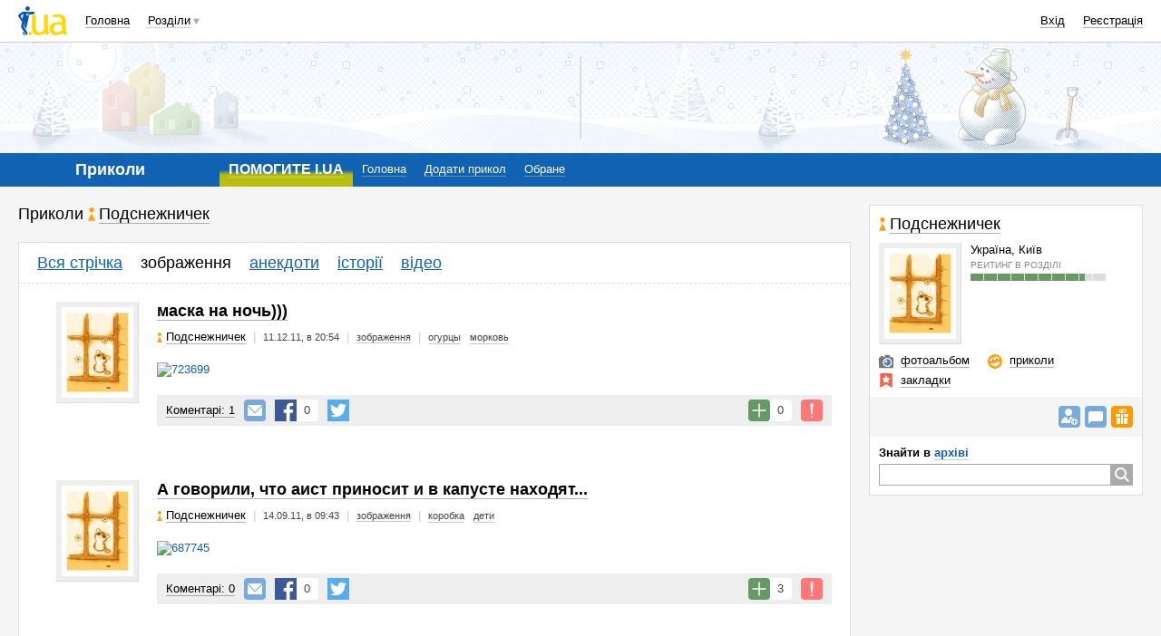

--- FILE ---
content_type: text/html; charset=utf-8
request_url: http://prikol.i.ua/user/2983546/picture/
body_size: 36804
content:
<!DOCTYPE html><html><head><meta http-equiv="Content-Type" content="text/html; charset=utf-8" />
<script type="text/javascript">window.NREUM||(NREUM={});NREUM.info={"beacon":"bam.nr-data.net","errorBeacon":"bam.nr-data.net","licenseKey":"5f5d6301ed","applicationID":"19369031","transactionName":"JVwMFkZbWV4HFB1JQA9YDQ4bQUZXEBUdSUAPWA0ORw==","queueTime":0,"applicationTime":159,"agent":""}</script>
<script type="text/javascript">(window.NREUM||(NREUM={})).init={ajax:{deny_list:["bam.nr-data.net"]},feature_flags:["soft_nav"]};(window.NREUM||(NREUM={})).loader_config={licenseKey:"5f5d6301ed",applicationID:"19369031",browserID:"19369042"};;/*! For license information please see nr-loader-rum-1.308.0.min.js.LICENSE.txt */
(()=>{var e,t,r={163:(e,t,r)=>{"use strict";r.d(t,{j:()=>E});var n=r(384),i=r(1741);var a=r(2555);r(860).K7.genericEvents;const s="experimental.resources",o="register",c=e=>{if(!e||"string"!=typeof e)return!1;try{document.createDocumentFragment().querySelector(e)}catch{return!1}return!0};var d=r(2614),u=r(944),l=r(8122);const f="[data-nr-mask]",g=e=>(0,l.a)(e,(()=>{const e={feature_flags:[],experimental:{allow_registered_children:!1,resources:!1},mask_selector:"*",block_selector:"[data-nr-block]",mask_input_options:{color:!1,date:!1,"datetime-local":!1,email:!1,month:!1,number:!1,range:!1,search:!1,tel:!1,text:!1,time:!1,url:!1,week:!1,textarea:!1,select:!1,password:!0}};return{ajax:{deny_list:void 0,block_internal:!0,enabled:!0,autoStart:!0},api:{get allow_registered_children(){return e.feature_flags.includes(o)||e.experimental.allow_registered_children},set allow_registered_children(t){e.experimental.allow_registered_children=t},duplicate_registered_data:!1},browser_consent_mode:{enabled:!1},distributed_tracing:{enabled:void 0,exclude_newrelic_header:void 0,cors_use_newrelic_header:void 0,cors_use_tracecontext_headers:void 0,allowed_origins:void 0},get feature_flags(){return e.feature_flags},set feature_flags(t){e.feature_flags=t},generic_events:{enabled:!0,autoStart:!0},harvest:{interval:30},jserrors:{enabled:!0,autoStart:!0},logging:{enabled:!0,autoStart:!0},metrics:{enabled:!0,autoStart:!0},obfuscate:void 0,page_action:{enabled:!0},page_view_event:{enabled:!0,autoStart:!0},page_view_timing:{enabled:!0,autoStart:!0},performance:{capture_marks:!1,capture_measures:!1,capture_detail:!0,resources:{get enabled(){return e.feature_flags.includes(s)||e.experimental.resources},set enabled(t){e.experimental.resources=t},asset_types:[],first_party_domains:[],ignore_newrelic:!0}},privacy:{cookies_enabled:!0},proxy:{assets:void 0,beacon:void 0},session:{expiresMs:d.wk,inactiveMs:d.BB},session_replay:{autoStart:!0,enabled:!1,preload:!1,sampling_rate:10,error_sampling_rate:100,collect_fonts:!1,inline_images:!1,fix_stylesheets:!0,mask_all_inputs:!0,get mask_text_selector(){return e.mask_selector},set mask_text_selector(t){c(t)?e.mask_selector="".concat(t,",").concat(f):""===t||null===t?e.mask_selector=f:(0,u.R)(5,t)},get block_class(){return"nr-block"},get ignore_class(){return"nr-ignore"},get mask_text_class(){return"nr-mask"},get block_selector(){return e.block_selector},set block_selector(t){c(t)?e.block_selector+=",".concat(t):""!==t&&(0,u.R)(6,t)},get mask_input_options(){return e.mask_input_options},set mask_input_options(t){t&&"object"==typeof t?e.mask_input_options={...t,password:!0}:(0,u.R)(7,t)}},session_trace:{enabled:!0,autoStart:!0},soft_navigations:{enabled:!0,autoStart:!0},spa:{enabled:!0,autoStart:!0},ssl:void 0,user_actions:{enabled:!0,elementAttributes:["id","className","tagName","type"]}}})());var p=r(6154),m=r(9324);let h=0;const v={buildEnv:m.F3,distMethod:m.Xs,version:m.xv,originTime:p.WN},b={consented:!1},y={appMetadata:{},get consented(){return this.session?.state?.consent||b.consented},set consented(e){b.consented=e},customTransaction:void 0,denyList:void 0,disabled:!1,harvester:void 0,isolatedBacklog:!1,isRecording:!1,loaderType:void 0,maxBytes:3e4,obfuscator:void 0,onerror:void 0,ptid:void 0,releaseIds:{},session:void 0,timeKeeper:void 0,registeredEntities:[],jsAttributesMetadata:{bytes:0},get harvestCount(){return++h}},_=e=>{const t=(0,l.a)(e,y),r=Object.keys(v).reduce((e,t)=>(e[t]={value:v[t],writable:!1,configurable:!0,enumerable:!0},e),{});return Object.defineProperties(t,r)};var w=r(5701);const x=e=>{const t=e.startsWith("http");e+="/",r.p=t?e:"https://"+e};var R=r(7836),k=r(3241);const A={accountID:void 0,trustKey:void 0,agentID:void 0,licenseKey:void 0,applicationID:void 0,xpid:void 0},S=e=>(0,l.a)(e,A),T=new Set;function E(e,t={},r,s){let{init:o,info:c,loader_config:d,runtime:u={},exposed:l=!0}=t;if(!c){const e=(0,n.pV)();o=e.init,c=e.info,d=e.loader_config}e.init=g(o||{}),e.loader_config=S(d||{}),c.jsAttributes??={},p.bv&&(c.jsAttributes.isWorker=!0),e.info=(0,a.D)(c);const f=e.init,m=[c.beacon,c.errorBeacon];T.has(e.agentIdentifier)||(f.proxy.assets&&(x(f.proxy.assets),m.push(f.proxy.assets)),f.proxy.beacon&&m.push(f.proxy.beacon),e.beacons=[...m],function(e){const t=(0,n.pV)();Object.getOwnPropertyNames(i.W.prototype).forEach(r=>{const n=i.W.prototype[r];if("function"!=typeof n||"constructor"===n)return;let a=t[r];e[r]&&!1!==e.exposed&&"micro-agent"!==e.runtime?.loaderType&&(t[r]=(...t)=>{const n=e[r](...t);return a?a(...t):n})})}(e),(0,n.US)("activatedFeatures",w.B)),u.denyList=[...f.ajax.deny_list||[],...f.ajax.block_internal?m:[]],u.ptid=e.agentIdentifier,u.loaderType=r,e.runtime=_(u),T.has(e.agentIdentifier)||(e.ee=R.ee.get(e.agentIdentifier),e.exposed=l,(0,k.W)({agentIdentifier:e.agentIdentifier,drained:!!w.B?.[e.agentIdentifier],type:"lifecycle",name:"initialize",feature:void 0,data:e.config})),T.add(e.agentIdentifier)}},384:(e,t,r)=>{"use strict";r.d(t,{NT:()=>s,US:()=>u,Zm:()=>o,bQ:()=>d,dV:()=>c,pV:()=>l});var n=r(6154),i=r(1863),a=r(1910);const s={beacon:"bam.nr-data.net",errorBeacon:"bam.nr-data.net"};function o(){return n.gm.NREUM||(n.gm.NREUM={}),void 0===n.gm.newrelic&&(n.gm.newrelic=n.gm.NREUM),n.gm.NREUM}function c(){let e=o();return e.o||(e.o={ST:n.gm.setTimeout,SI:n.gm.setImmediate||n.gm.setInterval,CT:n.gm.clearTimeout,XHR:n.gm.XMLHttpRequest,REQ:n.gm.Request,EV:n.gm.Event,PR:n.gm.Promise,MO:n.gm.MutationObserver,FETCH:n.gm.fetch,WS:n.gm.WebSocket},(0,a.i)(...Object.values(e.o))),e}function d(e,t){let r=o();r.initializedAgents??={},t.initializedAt={ms:(0,i.t)(),date:new Date},r.initializedAgents[e]=t}function u(e,t){o()[e]=t}function l(){return function(){let e=o();const t=e.info||{};e.info={beacon:s.beacon,errorBeacon:s.errorBeacon,...t}}(),function(){let e=o();const t=e.init||{};e.init={...t}}(),c(),function(){let e=o();const t=e.loader_config||{};e.loader_config={...t}}(),o()}},782:(e,t,r)=>{"use strict";r.d(t,{T:()=>n});const n=r(860).K7.pageViewTiming},860:(e,t,r)=>{"use strict";r.d(t,{$J:()=>u,K7:()=>c,P3:()=>d,XX:()=>i,Yy:()=>o,df:()=>a,qY:()=>n,v4:()=>s});const n="events",i="jserrors",a="browser/blobs",s="rum",o="browser/logs",c={ajax:"ajax",genericEvents:"generic_events",jserrors:i,logging:"logging",metrics:"metrics",pageAction:"page_action",pageViewEvent:"page_view_event",pageViewTiming:"page_view_timing",sessionReplay:"session_replay",sessionTrace:"session_trace",softNav:"soft_navigations",spa:"spa"},d={[c.pageViewEvent]:1,[c.pageViewTiming]:2,[c.metrics]:3,[c.jserrors]:4,[c.spa]:5,[c.ajax]:6,[c.sessionTrace]:7,[c.softNav]:8,[c.sessionReplay]:9,[c.logging]:10,[c.genericEvents]:11},u={[c.pageViewEvent]:s,[c.pageViewTiming]:n,[c.ajax]:n,[c.spa]:n,[c.softNav]:n,[c.metrics]:i,[c.jserrors]:i,[c.sessionTrace]:a,[c.sessionReplay]:a,[c.logging]:o,[c.genericEvents]:"ins"}},944:(e,t,r)=>{"use strict";r.d(t,{R:()=>i});var n=r(3241);function i(e,t){"function"==typeof console.debug&&(console.debug("New Relic Warning: https://github.com/newrelic/newrelic-browser-agent/blob/main/docs/warning-codes.md#".concat(e),t),(0,n.W)({agentIdentifier:null,drained:null,type:"data",name:"warn",feature:"warn",data:{code:e,secondary:t}}))}},1687:(e,t,r)=>{"use strict";r.d(t,{Ak:()=>d,Ze:()=>f,x3:()=>u});var n=r(3241),i=r(7836),a=r(3606),s=r(860),o=r(2646);const c={};function d(e,t){const r={staged:!1,priority:s.P3[t]||0};l(e),c[e].get(t)||c[e].set(t,r)}function u(e,t){e&&c[e]&&(c[e].get(t)&&c[e].delete(t),p(e,t,!1),c[e].size&&g(e))}function l(e){if(!e)throw new Error("agentIdentifier required");c[e]||(c[e]=new Map)}function f(e="",t="feature",r=!1){if(l(e),!e||!c[e].get(t)||r)return p(e,t);c[e].get(t).staged=!0,g(e)}function g(e){const t=Array.from(c[e]);t.every(([e,t])=>t.staged)&&(t.sort((e,t)=>e[1].priority-t[1].priority),t.forEach(([t])=>{c[e].delete(t),p(e,t)}))}function p(e,t,r=!0){const s=e?i.ee.get(e):i.ee,c=a.i.handlers;if(!s.aborted&&s.backlog&&c){if((0,n.W)({agentIdentifier:e,type:"lifecycle",name:"drain",feature:t}),r){const e=s.backlog[t],r=c[t];if(r){for(let t=0;e&&t<e.length;++t)m(e[t],r);Object.entries(r).forEach(([e,t])=>{Object.values(t||{}).forEach(t=>{t[0]?.on&&t[0]?.context()instanceof o.y&&t[0].on(e,t[1])})})}}s.isolatedBacklog||delete c[t],s.backlog[t]=null,s.emit("drain-"+t,[])}}function m(e,t){var r=e[1];Object.values(t[r]||{}).forEach(t=>{var r=e[0];if(t[0]===r){var n=t[1],i=e[3],a=e[2];n.apply(i,a)}})}},1738:(e,t,r)=>{"use strict";r.d(t,{U:()=>g,Y:()=>f});var n=r(3241),i=r(9908),a=r(1863),s=r(944),o=r(5701),c=r(3969),d=r(8362),u=r(860),l=r(4261);function f(e,t,r,a){const f=a||r;!f||f[e]&&f[e]!==d.d.prototype[e]||(f[e]=function(){(0,i.p)(c.xV,["API/"+e+"/called"],void 0,u.K7.metrics,r.ee),(0,n.W)({agentIdentifier:r.agentIdentifier,drained:!!o.B?.[r.agentIdentifier],type:"data",name:"api",feature:l.Pl+e,data:{}});try{return t.apply(this,arguments)}catch(e){(0,s.R)(23,e)}})}function g(e,t,r,n,s){const o=e.info;null===r?delete o.jsAttributes[t]:o.jsAttributes[t]=r,(s||null===r)&&(0,i.p)(l.Pl+n,[(0,a.t)(),t,r],void 0,"session",e.ee)}},1741:(e,t,r)=>{"use strict";r.d(t,{W:()=>a});var n=r(944),i=r(4261);class a{#e(e,...t){if(this[e]!==a.prototype[e])return this[e](...t);(0,n.R)(35,e)}addPageAction(e,t){return this.#e(i.hG,e,t)}register(e){return this.#e(i.eY,e)}recordCustomEvent(e,t){return this.#e(i.fF,e,t)}setPageViewName(e,t){return this.#e(i.Fw,e,t)}setCustomAttribute(e,t,r){return this.#e(i.cD,e,t,r)}noticeError(e,t){return this.#e(i.o5,e,t)}setUserId(e,t=!1){return this.#e(i.Dl,e,t)}setApplicationVersion(e){return this.#e(i.nb,e)}setErrorHandler(e){return this.#e(i.bt,e)}addRelease(e,t){return this.#e(i.k6,e,t)}log(e,t){return this.#e(i.$9,e,t)}start(){return this.#e(i.d3)}finished(e){return this.#e(i.BL,e)}recordReplay(){return this.#e(i.CH)}pauseReplay(){return this.#e(i.Tb)}addToTrace(e){return this.#e(i.U2,e)}setCurrentRouteName(e){return this.#e(i.PA,e)}interaction(e){return this.#e(i.dT,e)}wrapLogger(e,t,r){return this.#e(i.Wb,e,t,r)}measure(e,t){return this.#e(i.V1,e,t)}consent(e){return this.#e(i.Pv,e)}}},1863:(e,t,r)=>{"use strict";function n(){return Math.floor(performance.now())}r.d(t,{t:()=>n})},1910:(e,t,r)=>{"use strict";r.d(t,{i:()=>a});var n=r(944);const i=new Map;function a(...e){return e.every(e=>{if(i.has(e))return i.get(e);const t="function"==typeof e?e.toString():"",r=t.includes("[native code]"),a=t.includes("nrWrapper");return r||a||(0,n.R)(64,e?.name||t),i.set(e,r),r})}},2555:(e,t,r)=>{"use strict";r.d(t,{D:()=>o,f:()=>s});var n=r(384),i=r(8122);const a={beacon:n.NT.beacon,errorBeacon:n.NT.errorBeacon,licenseKey:void 0,applicationID:void 0,sa:void 0,queueTime:void 0,applicationTime:void 0,ttGuid:void 0,user:void 0,account:void 0,product:void 0,extra:void 0,jsAttributes:{},userAttributes:void 0,atts:void 0,transactionName:void 0,tNamePlain:void 0};function s(e){try{return!!e.licenseKey&&!!e.errorBeacon&&!!e.applicationID}catch(e){return!1}}const o=e=>(0,i.a)(e,a)},2614:(e,t,r)=>{"use strict";r.d(t,{BB:()=>s,H3:()=>n,g:()=>d,iL:()=>c,tS:()=>o,uh:()=>i,wk:()=>a});const n="NRBA",i="SESSION",a=144e5,s=18e5,o={STARTED:"session-started",PAUSE:"session-pause",RESET:"session-reset",RESUME:"session-resume",UPDATE:"session-update"},c={SAME_TAB:"same-tab",CROSS_TAB:"cross-tab"},d={OFF:0,FULL:1,ERROR:2}},2646:(e,t,r)=>{"use strict";r.d(t,{y:()=>n});class n{constructor(e){this.contextId=e}}},2843:(e,t,r)=>{"use strict";r.d(t,{G:()=>a,u:()=>i});var n=r(3878);function i(e,t=!1,r,i){(0,n.DD)("visibilitychange",function(){if(t)return void("hidden"===document.visibilityState&&e());e(document.visibilityState)},r,i)}function a(e,t,r){(0,n.sp)("pagehide",e,t,r)}},3241:(e,t,r)=>{"use strict";r.d(t,{W:()=>a});var n=r(6154);const i="newrelic";function a(e={}){try{n.gm.dispatchEvent(new CustomEvent(i,{detail:e}))}catch(e){}}},3606:(e,t,r)=>{"use strict";r.d(t,{i:()=>a});var n=r(9908);a.on=s;var i=a.handlers={};function a(e,t,r,a){s(a||n.d,i,e,t,r)}function s(e,t,r,i,a){a||(a="feature"),e||(e=n.d);var s=t[a]=t[a]||{};(s[r]=s[r]||[]).push([e,i])}},3878:(e,t,r)=>{"use strict";function n(e,t){return{capture:e,passive:!1,signal:t}}function i(e,t,r=!1,i){window.addEventListener(e,t,n(r,i))}function a(e,t,r=!1,i){document.addEventListener(e,t,n(r,i))}r.d(t,{DD:()=>a,jT:()=>n,sp:()=>i})},3969:(e,t,r)=>{"use strict";r.d(t,{TZ:()=>n,XG:()=>o,rs:()=>i,xV:()=>s,z_:()=>a});const n=r(860).K7.metrics,i="sm",a="cm",s="storeSupportabilityMetrics",o="storeEventMetrics"},4234:(e,t,r)=>{"use strict";r.d(t,{W:()=>a});var n=r(7836),i=r(1687);class a{constructor(e,t){this.agentIdentifier=e,this.ee=n.ee.get(e),this.featureName=t,this.blocked=!1}deregisterDrain(){(0,i.x3)(this.agentIdentifier,this.featureName)}}},4261:(e,t,r)=>{"use strict";r.d(t,{$9:()=>d,BL:()=>o,CH:()=>g,Dl:()=>_,Fw:()=>y,PA:()=>h,Pl:()=>n,Pv:()=>k,Tb:()=>l,U2:()=>a,V1:()=>R,Wb:()=>x,bt:()=>b,cD:()=>v,d3:()=>w,dT:()=>c,eY:()=>p,fF:()=>f,hG:()=>i,k6:()=>s,nb:()=>m,o5:()=>u});const n="api-",i="addPageAction",a="addToTrace",s="addRelease",o="finished",c="interaction",d="log",u="noticeError",l="pauseReplay",f="recordCustomEvent",g="recordReplay",p="register",m="setApplicationVersion",h="setCurrentRouteName",v="setCustomAttribute",b="setErrorHandler",y="setPageViewName",_="setUserId",w="start",x="wrapLogger",R="measure",k="consent"},5289:(e,t,r)=>{"use strict";r.d(t,{GG:()=>s,Qr:()=>c,sB:()=>o});var n=r(3878),i=r(6389);function a(){return"undefined"==typeof document||"complete"===document.readyState}function s(e,t){if(a())return e();const r=(0,i.J)(e),s=setInterval(()=>{a()&&(clearInterval(s),r())},500);(0,n.sp)("load",r,t)}function o(e){if(a())return e();(0,n.DD)("DOMContentLoaded",e)}function c(e){if(a())return e();(0,n.sp)("popstate",e)}},5607:(e,t,r)=>{"use strict";r.d(t,{W:()=>n});const n=(0,r(9566).bz)()},5701:(e,t,r)=>{"use strict";r.d(t,{B:()=>a,t:()=>s});var n=r(3241);const i=new Set,a={};function s(e,t){const r=t.agentIdentifier;a[r]??={},e&&"object"==typeof e&&(i.has(r)||(t.ee.emit("rumresp",[e]),a[r]=e,i.add(r),(0,n.W)({agentIdentifier:r,loaded:!0,drained:!0,type:"lifecycle",name:"load",feature:void 0,data:e})))}},6154:(e,t,r)=>{"use strict";r.d(t,{OF:()=>c,RI:()=>i,WN:()=>u,bv:()=>a,eN:()=>l,gm:()=>s,mw:()=>o,sb:()=>d});var n=r(1863);const i="undefined"!=typeof window&&!!window.document,a="undefined"!=typeof WorkerGlobalScope&&("undefined"!=typeof self&&self instanceof WorkerGlobalScope&&self.navigator instanceof WorkerNavigator||"undefined"!=typeof globalThis&&globalThis instanceof WorkerGlobalScope&&globalThis.navigator instanceof WorkerNavigator),s=i?window:"undefined"!=typeof WorkerGlobalScope&&("undefined"!=typeof self&&self instanceof WorkerGlobalScope&&self||"undefined"!=typeof globalThis&&globalThis instanceof WorkerGlobalScope&&globalThis),o=Boolean("hidden"===s?.document?.visibilityState),c=/iPad|iPhone|iPod/.test(s.navigator?.userAgent),d=c&&"undefined"==typeof SharedWorker,u=((()=>{const e=s.navigator?.userAgent?.match(/Firefox[/\s](\d+\.\d+)/);Array.isArray(e)&&e.length>=2&&e[1]})(),Date.now()-(0,n.t)()),l=()=>"undefined"!=typeof PerformanceNavigationTiming&&s?.performance?.getEntriesByType("navigation")?.[0]?.responseStart},6389:(e,t,r)=>{"use strict";function n(e,t=500,r={}){const n=r?.leading||!1;let i;return(...r)=>{n&&void 0===i&&(e.apply(this,r),i=setTimeout(()=>{i=clearTimeout(i)},t)),n||(clearTimeout(i),i=setTimeout(()=>{e.apply(this,r)},t))}}function i(e){let t=!1;return(...r)=>{t||(t=!0,e.apply(this,r))}}r.d(t,{J:()=>i,s:()=>n})},6630:(e,t,r)=>{"use strict";r.d(t,{T:()=>n});const n=r(860).K7.pageViewEvent},7699:(e,t,r)=>{"use strict";r.d(t,{It:()=>a,KC:()=>o,No:()=>i,qh:()=>s});var n=r(860);const i=16e3,a=1e6,s="SESSION_ERROR",o={[n.K7.logging]:!0,[n.K7.genericEvents]:!1,[n.K7.jserrors]:!1,[n.K7.ajax]:!1}},7836:(e,t,r)=>{"use strict";r.d(t,{P:()=>o,ee:()=>c});var n=r(384),i=r(8990),a=r(2646),s=r(5607);const o="nr@context:".concat(s.W),c=function e(t,r){var n={},s={},u={},l=!1;try{l=16===r.length&&d.initializedAgents?.[r]?.runtime.isolatedBacklog}catch(e){}var f={on:p,addEventListener:p,removeEventListener:function(e,t){var r=n[e];if(!r)return;for(var i=0;i<r.length;i++)r[i]===t&&r.splice(i,1)},emit:function(e,r,n,i,a){!1!==a&&(a=!0);if(c.aborted&&!i)return;t&&a&&t.emit(e,r,n);var o=g(n);m(e).forEach(e=>{e.apply(o,r)});var d=v()[s[e]];d&&d.push([f,e,r,o]);return o},get:h,listeners:m,context:g,buffer:function(e,t){const r=v();if(t=t||"feature",f.aborted)return;Object.entries(e||{}).forEach(([e,n])=>{s[n]=t,t in r||(r[t]=[])})},abort:function(){f._aborted=!0,Object.keys(f.backlog).forEach(e=>{delete f.backlog[e]})},isBuffering:function(e){return!!v()[s[e]]},debugId:r,backlog:l?{}:t&&"object"==typeof t.backlog?t.backlog:{},isolatedBacklog:l};return Object.defineProperty(f,"aborted",{get:()=>{let e=f._aborted||!1;return e||(t&&(e=t.aborted),e)}}),f;function g(e){return e&&e instanceof a.y?e:e?(0,i.I)(e,o,()=>new a.y(o)):new a.y(o)}function p(e,t){n[e]=m(e).concat(t)}function m(e){return n[e]||[]}function h(t){return u[t]=u[t]||e(f,t)}function v(){return f.backlog}}(void 0,"globalEE"),d=(0,n.Zm)();d.ee||(d.ee=c)},8122:(e,t,r)=>{"use strict";r.d(t,{a:()=>i});var n=r(944);function i(e,t){try{if(!e||"object"!=typeof e)return(0,n.R)(3);if(!t||"object"!=typeof t)return(0,n.R)(4);const r=Object.create(Object.getPrototypeOf(t),Object.getOwnPropertyDescriptors(t)),a=0===Object.keys(r).length?e:r;for(let s in a)if(void 0!==e[s])try{if(null===e[s]){r[s]=null;continue}Array.isArray(e[s])&&Array.isArray(t[s])?r[s]=Array.from(new Set([...e[s],...t[s]])):"object"==typeof e[s]&&"object"==typeof t[s]?r[s]=i(e[s],t[s]):r[s]=e[s]}catch(e){r[s]||(0,n.R)(1,e)}return r}catch(e){(0,n.R)(2,e)}}},8362:(e,t,r)=>{"use strict";r.d(t,{d:()=>a});var n=r(9566),i=r(1741);class a extends i.W{agentIdentifier=(0,n.LA)(16)}},8374:(e,t,r)=>{r.nc=(()=>{try{return document?.currentScript?.nonce}catch(e){}return""})()},8990:(e,t,r)=>{"use strict";r.d(t,{I:()=>i});var n=Object.prototype.hasOwnProperty;function i(e,t,r){if(n.call(e,t))return e[t];var i=r();if(Object.defineProperty&&Object.keys)try{return Object.defineProperty(e,t,{value:i,writable:!0,enumerable:!1}),i}catch(e){}return e[t]=i,i}},9324:(e,t,r)=>{"use strict";r.d(t,{F3:()=>i,Xs:()=>a,xv:()=>n});const n="1.308.0",i="PROD",a="CDN"},9566:(e,t,r)=>{"use strict";r.d(t,{LA:()=>o,bz:()=>s});var n=r(6154);const i="xxxxxxxx-xxxx-4xxx-yxxx-xxxxxxxxxxxx";function a(e,t){return e?15&e[t]:16*Math.random()|0}function s(){const e=n.gm?.crypto||n.gm?.msCrypto;let t,r=0;return e&&e.getRandomValues&&(t=e.getRandomValues(new Uint8Array(30))),i.split("").map(e=>"x"===e?a(t,r++).toString(16):"y"===e?(3&a()|8).toString(16):e).join("")}function o(e){const t=n.gm?.crypto||n.gm?.msCrypto;let r,i=0;t&&t.getRandomValues&&(r=t.getRandomValues(new Uint8Array(e)));const s=[];for(var o=0;o<e;o++)s.push(a(r,i++).toString(16));return s.join("")}},9908:(e,t,r)=>{"use strict";r.d(t,{d:()=>n,p:()=>i});var n=r(7836).ee.get("handle");function i(e,t,r,i,a){a?(a.buffer([e],i),a.emit(e,t,r)):(n.buffer([e],i),n.emit(e,t,r))}}},n={};function i(e){var t=n[e];if(void 0!==t)return t.exports;var a=n[e]={exports:{}};return r[e](a,a.exports,i),a.exports}i.m=r,i.d=(e,t)=>{for(var r in t)i.o(t,r)&&!i.o(e,r)&&Object.defineProperty(e,r,{enumerable:!0,get:t[r]})},i.f={},i.e=e=>Promise.all(Object.keys(i.f).reduce((t,r)=>(i.f[r](e,t),t),[])),i.u=e=>"nr-rum-1.308.0.min.js",i.o=(e,t)=>Object.prototype.hasOwnProperty.call(e,t),e={},t="NRBA-1.308.0.PROD:",i.l=(r,n,a,s)=>{if(e[r])e[r].push(n);else{var o,c;if(void 0!==a)for(var d=document.getElementsByTagName("script"),u=0;u<d.length;u++){var l=d[u];if(l.getAttribute("src")==r||l.getAttribute("data-webpack")==t+a){o=l;break}}if(!o){c=!0;var f={296:"sha512-+MIMDsOcckGXa1EdWHqFNv7P+JUkd5kQwCBr3KE6uCvnsBNUrdSt4a/3/L4j4TxtnaMNjHpza2/erNQbpacJQA=="};(o=document.createElement("script")).charset="utf-8",i.nc&&o.setAttribute("nonce",i.nc),o.setAttribute("data-webpack",t+a),o.src=r,0!==o.src.indexOf(window.location.origin+"/")&&(o.crossOrigin="anonymous"),f[s]&&(o.integrity=f[s])}e[r]=[n];var g=(t,n)=>{o.onerror=o.onload=null,clearTimeout(p);var i=e[r];if(delete e[r],o.parentNode&&o.parentNode.removeChild(o),i&&i.forEach(e=>e(n)),t)return t(n)},p=setTimeout(g.bind(null,void 0,{type:"timeout",target:o}),12e4);o.onerror=g.bind(null,o.onerror),o.onload=g.bind(null,o.onload),c&&document.head.appendChild(o)}},i.r=e=>{"undefined"!=typeof Symbol&&Symbol.toStringTag&&Object.defineProperty(e,Symbol.toStringTag,{value:"Module"}),Object.defineProperty(e,"__esModule",{value:!0})},i.p="https://js-agent.newrelic.com/",(()=>{var e={374:0,840:0};i.f.j=(t,r)=>{var n=i.o(e,t)?e[t]:void 0;if(0!==n)if(n)r.push(n[2]);else{var a=new Promise((r,i)=>n=e[t]=[r,i]);r.push(n[2]=a);var s=i.p+i.u(t),o=new Error;i.l(s,r=>{if(i.o(e,t)&&(0!==(n=e[t])&&(e[t]=void 0),n)){var a=r&&("load"===r.type?"missing":r.type),s=r&&r.target&&r.target.src;o.message="Loading chunk "+t+" failed: ("+a+": "+s+")",o.name="ChunkLoadError",o.type=a,o.request=s,n[1](o)}},"chunk-"+t,t)}};var t=(t,r)=>{var n,a,[s,o,c]=r,d=0;if(s.some(t=>0!==e[t])){for(n in o)i.o(o,n)&&(i.m[n]=o[n]);if(c)c(i)}for(t&&t(r);d<s.length;d++)a=s[d],i.o(e,a)&&e[a]&&e[a][0](),e[a]=0},r=self["webpackChunk:NRBA-1.308.0.PROD"]=self["webpackChunk:NRBA-1.308.0.PROD"]||[];r.forEach(t.bind(null,0)),r.push=t.bind(null,r.push.bind(r))})(),(()=>{"use strict";i(8374);var e=i(8362),t=i(860);const r=Object.values(t.K7);var n=i(163);var a=i(9908),s=i(1863),o=i(4261),c=i(1738);var d=i(1687),u=i(4234),l=i(5289),f=i(6154),g=i(944),p=i(384);const m=e=>f.RI&&!0===e?.privacy.cookies_enabled;function h(e){return!!(0,p.dV)().o.MO&&m(e)&&!0===e?.session_trace.enabled}var v=i(6389),b=i(7699);class y extends u.W{constructor(e,t){super(e.agentIdentifier,t),this.agentRef=e,this.abortHandler=void 0,this.featAggregate=void 0,this.loadedSuccessfully=void 0,this.onAggregateImported=new Promise(e=>{this.loadedSuccessfully=e}),this.deferred=Promise.resolve(),!1===e.init[this.featureName].autoStart?this.deferred=new Promise((t,r)=>{this.ee.on("manual-start-all",(0,v.J)(()=>{(0,d.Ak)(e.agentIdentifier,this.featureName),t()}))}):(0,d.Ak)(e.agentIdentifier,t)}importAggregator(e,t,r={}){if(this.featAggregate)return;const n=async()=>{let n;await this.deferred;try{if(m(e.init)){const{setupAgentSession:t}=await i.e(296).then(i.bind(i,3305));n=t(e)}}catch(e){(0,g.R)(20,e),this.ee.emit("internal-error",[e]),(0,a.p)(b.qh,[e],void 0,this.featureName,this.ee)}try{if(!this.#t(this.featureName,n,e.init))return(0,d.Ze)(this.agentIdentifier,this.featureName),void this.loadedSuccessfully(!1);const{Aggregate:i}=await t();this.featAggregate=new i(e,r),e.runtime.harvester.initializedAggregates.push(this.featAggregate),this.loadedSuccessfully(!0)}catch(e){(0,g.R)(34,e),this.abortHandler?.(),(0,d.Ze)(this.agentIdentifier,this.featureName,!0),this.loadedSuccessfully(!1),this.ee&&this.ee.abort()}};f.RI?(0,l.GG)(()=>n(),!0):n()}#t(e,r,n){if(this.blocked)return!1;switch(e){case t.K7.sessionReplay:return h(n)&&!!r;case t.K7.sessionTrace:return!!r;default:return!0}}}var _=i(6630),w=i(2614),x=i(3241);class R extends y{static featureName=_.T;constructor(e){var t;super(e,_.T),this.setupInspectionEvents(e.agentIdentifier),t=e,(0,c.Y)(o.Fw,function(e,r){"string"==typeof e&&("/"!==e.charAt(0)&&(e="/"+e),t.runtime.customTransaction=(r||"http://custom.transaction")+e,(0,a.p)(o.Pl+o.Fw,[(0,s.t)()],void 0,void 0,t.ee))},t),this.importAggregator(e,()=>i.e(296).then(i.bind(i,3943)))}setupInspectionEvents(e){const t=(t,r)=>{t&&(0,x.W)({agentIdentifier:e,timeStamp:t.timeStamp,loaded:"complete"===t.target.readyState,type:"window",name:r,data:t.target.location+""})};(0,l.sB)(e=>{t(e,"DOMContentLoaded")}),(0,l.GG)(e=>{t(e,"load")}),(0,l.Qr)(e=>{t(e,"navigate")}),this.ee.on(w.tS.UPDATE,(t,r)=>{(0,x.W)({agentIdentifier:e,type:"lifecycle",name:"session",data:r})})}}class k extends e.d{constructor(e){var t;(super(),f.gm)?(this.features={},(0,p.bQ)(this.agentIdentifier,this),this.desiredFeatures=new Set(e.features||[]),this.desiredFeatures.add(R),(0,n.j)(this,e,e.loaderType||"agent"),t=this,(0,c.Y)(o.cD,function(e,r,n=!1){if("string"==typeof e){if(["string","number","boolean"].includes(typeof r)||null===r)return(0,c.U)(t,e,r,o.cD,n);(0,g.R)(40,typeof r)}else(0,g.R)(39,typeof e)},t),function(e){(0,c.Y)(o.Dl,function(t,r=!1){if("string"!=typeof t&&null!==t)return void(0,g.R)(41,typeof t);const n=e.info.jsAttributes["enduser.id"];r&&null!=n&&n!==t?(0,a.p)(o.Pl+"setUserIdAndResetSession",[t],void 0,"session",e.ee):(0,c.U)(e,"enduser.id",t,o.Dl,!0)},e)}(this),function(e){(0,c.Y)(o.nb,function(t){if("string"==typeof t||null===t)return(0,c.U)(e,"application.version",t,o.nb,!1);(0,g.R)(42,typeof t)},e)}(this),function(e){(0,c.Y)(o.d3,function(){e.ee.emit("manual-start-all")},e)}(this),function(e){(0,c.Y)(o.Pv,function(t=!0){if("boolean"==typeof t){if((0,a.p)(o.Pl+o.Pv,[t],void 0,"session",e.ee),e.runtime.consented=t,t){const t=e.features.page_view_event;t.onAggregateImported.then(e=>{const r=t.featAggregate;e&&!r.sentRum&&r.sendRum()})}}else(0,g.R)(65,typeof t)},e)}(this),this.run()):(0,g.R)(21)}get config(){return{info:this.info,init:this.init,loader_config:this.loader_config,runtime:this.runtime}}get api(){return this}run(){try{const e=function(e){const t={};return r.forEach(r=>{t[r]=!!e[r]?.enabled}),t}(this.init),n=[...this.desiredFeatures];n.sort((e,r)=>t.P3[e.featureName]-t.P3[r.featureName]),n.forEach(r=>{if(!e[r.featureName]&&r.featureName!==t.K7.pageViewEvent)return;if(r.featureName===t.K7.spa)return void(0,g.R)(67);const n=function(e){switch(e){case t.K7.ajax:return[t.K7.jserrors];case t.K7.sessionTrace:return[t.K7.ajax,t.K7.pageViewEvent];case t.K7.sessionReplay:return[t.K7.sessionTrace];case t.K7.pageViewTiming:return[t.K7.pageViewEvent];default:return[]}}(r.featureName).filter(e=>!(e in this.features));n.length>0&&(0,g.R)(36,{targetFeature:r.featureName,missingDependencies:n}),this.features[r.featureName]=new r(this)})}catch(e){(0,g.R)(22,e);for(const e in this.features)this.features[e].abortHandler?.();const t=(0,p.Zm)();delete t.initializedAgents[this.agentIdentifier]?.features,delete this.sharedAggregator;return t.ee.get(this.agentIdentifier).abort(),!1}}}var A=i(2843),S=i(782);class T extends y{static featureName=S.T;constructor(e){super(e,S.T),f.RI&&((0,A.u)(()=>(0,a.p)("docHidden",[(0,s.t)()],void 0,S.T,this.ee),!0),(0,A.G)(()=>(0,a.p)("winPagehide",[(0,s.t)()],void 0,S.T,this.ee)),this.importAggregator(e,()=>i.e(296).then(i.bind(i,2117))))}}var E=i(3969);class I extends y{static featureName=E.TZ;constructor(e){super(e,E.TZ),f.RI&&document.addEventListener("securitypolicyviolation",e=>{(0,a.p)(E.xV,["Generic/CSPViolation/Detected"],void 0,this.featureName,this.ee)}),this.importAggregator(e,()=>i.e(296).then(i.bind(i,9623)))}}new k({features:[R,T,I],loaderType:"lite"})})()})();</script><meta name="viewport" content="width=device-width, initial-scale=1.0, maximum-scale=1.0, user-scalable=no"><title>Картинки, щодня нові прикольні картинки - I.UA</title><meta property="google-site-verification" content="HShIi9AqQMLaZPv7XOyqYVcwWYfPY-kJbUWtVTQkXkQ" /><meta property="description" content="Картинки, прикольные картинки каждый день. Подборка веселых и смешных картинок на I.UA" /><meta property="keywords" content="картинки, прикольные картинки, смешные картинки, веселые картинки, картинки приколы, красивые картинки, картинки смешные" />		<!-- FAVICON --><link rel="shortcut icon" type="image/x-icon" href="/assets/favicon/favicon-8ee18218cd3a2ba5c625c688142fcd3e2eb2d1a1c17c3e1a049de24d48f68f4d.ico" />
    <link rel="apple-touch-icon" type="image/png" href="/assets/favicon/apple-touch-icon-57x57-5d877172329ab599c5b49caae622482d302b6e8b7ad0697270a9bd4e63364ef7.png" sizes="57x57" />    <link rel="apple-touch-icon" type="image/png" href="/assets/favicon/apple-touch-icon-60x60-24d2cd3415c47b17e278e9c351fff6e08dafcde1b247e6d799423d1588c60bc4.png" sizes="60x60" />    <link rel="apple-touch-icon" type="image/png" href="/assets/favicon/apple-touch-icon-72x72-09994b545bc90cd58366e4d274aa561f2279376ef085fafcbcf6c6a6188ca48b.png" sizes="72x72" />    <link rel="apple-touch-icon" type="image/png" href="/assets/favicon/apple-touch-icon-76x76-a51c4eecd5bca76cd8c8ad4af6b5355b1f189d09903baf5c789f96caf064225c.png" sizes="76x76" />    <link rel="apple-touch-icon" type="image/png" href="/assets/favicon/apple-touch-icon-114x114-ca63902f307f127d030311801f45b8794dd7b88f54c322970ea2fdd1d9c824a0.png" sizes="114x114" />    <link rel="apple-touch-icon" type="image/png" href="/assets/favicon/apple-touch-icon-120x120-132a957ea89a2112ae9f29929de96bc7751fa9cef2f933ad219651922fc39af7.png" sizes="120x120" />    <link rel="apple-touch-icon" type="image/png" href="/assets/favicon/apple-touch-icon-144x144-e7358bd660b66a1da2a5a6c9b47db579fd63b2ad5dc363e2471fdca795aad76d.png" sizes="144x144" />    <link rel="apple-touch-icon" type="image/png" href="/assets/favicon/apple-touch-icon-152x152-a15832589646eacf48b7f82b00a264b83e91130528e6d20266da91a2ef0d69b2.png" sizes="152x152" />    <link rel="apple-touch-icon" type="image/png" href="/assets/favicon/apple-touch-icon-180x180-b1d2a956d599b0ffab620f340da092543ab0923b93bf9a964308e9f19e58263e.png" sizes="180x180" /><link rel="apple-touch-icon" type="image/png" href="/assets/favicon/apple-touch-icon-precomposed-58e95f90e4650e54faf44f98f0b76629d2391eff69547e3c9e28da9181bd44d8.png" sizes="180x180" />
    <link rel="icon" type="image/png" href="/assets/favicon/favicon-16x16-7a61e04ec11a274615c987211e735e774bd0431b34553105d09ed9ff9716b824.png" sizes="16x16" />    <link rel="icon" type="image/png" href="/assets/favicon/favicon-32x32-7001791e7b07bb0f008bbc999c3ef21c8b3d5b58d3f4b091d9b5575dd1808d89.png" sizes="32x32" />    <link rel="icon" type="image/png" href="/assets/favicon/favicon-96x96-afb872c2a551f01d1ad8f0a4912bf777496ca93e4651fa1f8ac033592b2ea3cb.png" sizes="96x96" />    <link rel="icon" type="image/png" href="/assets/favicon/favicon-194x194-98f3db56583787db6b4c508a7a57eaacce4cb4183c1fc042f862f84cefe7df61.png" sizes="194x194" />
<link rel="icon" type="image/png" href="/assets/favicon/android-chrome-192x192-fd9df8ada1da2488759119b9de1f41cfc1abc4cce045396c5fa7573c60caef0a.png" sizes="192x192" /><link rel="manifest" type="application/manifest+json" href="/assets/favicon/manifest-8f7bb74fb3be84c71f16c1b2ec6de1c165a173e89fcecdadee5bf759e356e34a.json" /><link rel="mask-icon" type="image/svg+xml" href="/assets/favicon/safari-pinned-tab-5ab5c924278ecd6d7058b872cf5f564a21acd87f5ecc25e44450d9dd0d02edd8.svg" color="5bbad5" /><meta name="msapplication-TileColor" content="#da532c"><meta name="msapplication-TileImage" content="/assets/favicon/mstile-144x144-077bb075499ed7ffe860207c36be753b3d42d84890ab57af9696e8bc8e3612ff.png"><meta name="msapplication-config" content="/assets/favicon/browserconfig-f020801d5b41676f355d5f4dbffc412fe4564e4051187e2216c00eeee29e2bae.xml"><meta name="theme-color" content="#ffffff"><!-- /FAVICON -->
		<link rel="stylesheet" media="all" href="/assets/application-c73673d8ff0bb9d6aca959ce6c79e4b9da4a2872502d81d7a8d62bf7e7b4cbe6.css" />		<link rel="stylesheet" media="all" href="/assets/gamma/blue/prikol-cff0b3d987a7b3f80ef0ac41631d1a1221a945d335758543e8f5342434f904de.css" />

<script>
			var I_VER3 = true;
			var JS_LANG_ID = 2;
			var I_DEV = 0;
      var I_MAIN_DOMAIN = '.i.ua';
      var signedIn = false;
      var I_DIGESTS = JSON.parse(atob('[base64]'));
</script><script src="//i3.i.ua/js/./util.ya033ba43.js"></script><script src="//i3.i.ua/js/./JSHttpRequest.y989b751f.js"></script><script src="//i3.i.ua/js/i/global.y18bbae35.js"></script><script src="//i3.i.ua/js/i/autoload.y718797e6.js"></script><script async src="https://www.googletagmanager.com/gtag/js?id=G-9CZ974SN72"></script><script>
      window.dataLayer = window.dataLayer || [];
      function gtag(){dataLayer.push(arguments);}
      gtag('js', new Date());
      gtag('config', 'G-9CZ974SN72');
</script><script data-ad-client="ca-pub-3755662197386269" async src="https://pagead2.googlesyndication.com/pagead/js/adsbygoogle.js"></script>    <script type="text/javascript" async id="Admixer" data-inv="//inv-nets.admixer.net/" data-r="always" data-bundle="desktop" src="https://cdn.admixer.net/scripts3/loader2.js"></script>    <script type="text/javascript">
(function() {

  var branding = {
      padTop:130,
      bgColor:'#fff',
      fixed:true,
      hwAlco:false,
      hwMed:false,
      iuaNew:false
    };
  
  function addEvent(e,t,f) {
    if (e.addEventListener) {
      e.addEventListener(t, f, false);
    } else if (e.attachEvent) {
      e.attachEvent('on'+t, f);
    }
  }
  
  function removeEvent(e,t,f) {
    if (e.removeEventListener) {
      e.removeEventListener(t, f, false);
    } else if (e.detachEvent) {
      e.detachEvent('on'+t, f);
    }
  }
  
  function merge() {
    var options, name, copy, target=arguments[0] || {};
    for (i = 1; i < arguments.length; i++ )
      if ((options = arguments[i]) != null)
        for (name in options)
          if (options.hasOwnProperty(name) && options[name] !== undefined)
            target[name] = options[name];
    return target;
  }

  function GEBCN(cn){
    if(document.getElementsByClassName) // Returns NodeList here
      return document.getElementsByClassName(cn);

    cn = cn.replace(/ *$/, '');

    if(document.querySelectorAll) // Returns NodeList here
      return document.querySelectorAll((' ' + cn).replace(/ +/g, '.'));

    cn = cn.replace(/^ */, '');

    var classes = cn.split(/ +/), clength = classes.length;
    var els = document.getElementsByTagName('*'), elength = els.length;
    var results = [];
    var i, j, match;

    for(i = 0; i < elength; i++){
      match = true;
      for(j = clength; j--;)
        if(!RegExp(' ' + classes[j] + ' ').test(' ' + els[i].className + ' '))
          match = false;
      if(match)
        results.push(els[i]);
    }

    // Returns Array here
    return results;
  }

  function addClass (o, c) {
    var re = new RegExp("(^|\\s)" + c + "(\\s|$)", "g");
    if (re.test(o.className)) return
    o.className = (o.className + " " + c).replace(/\s+/g, " ").replace(/(^ | $)/g, "");
  }

  function getStyle(e,s){
    if (e.currentStyle) { return e.currentStyle[s]||''; }
    else if (window.getComputedStyle) { return window.getComputedStyle(e,null)[s]||''; }
  }

  addEvent(window,"message", catchMsg);
  
  function catchMsg(e) {
    if (typeof e.data == 'string') {
      var str = e.data;
      if (str.indexOf('admBranding_padTop') != -1) {
        branding.padTop = str.split('_')[str.split('_').length-1]; 
      }
      if (str.indexOf('admBranding_bgColor') != -1) {
        branding.bgColor = str.split('_')[str.split('_').length-1];
      }
      if (str.indexOf('admBranding_fixed') != -1) {
        branding.fixed = str.split('_')[str.split('_').length-1];
      }
      if (str.indexOf('admBranding_hwAlco') != -1) {
        branding.hwAlco = str.split('_')[str.split('_').length-1];
        branding.hwAlco = (branding.hwAlco=='true')?true:false;
      }
      if (str.indexOf('admBranding_hwMed') != -1) {
        branding.hwMed = str.split('_')[str.split('_').length-1];
        branding.hwMed = (branding.hwMed=='true')?true:false;
      }
      if (str.indexOf('admBranding_iuaNew') != -1) {
        branding.iuaNew = str.split('_')[str.split('_').length-1];
        branding.iuaNew = (branding.iuaNew=='true')?true:false;
      }
      if (e.data == 'admix_branding') {
        loadBranding();
        removeEvent(window,"message", catchMsg);
      }
    }
  }
  
  function loadBranding() {
    var html_brnd,
      html_brnd_first,
      topId = ['admixer_async_681667001',  // weather
          'admixer_async_1388268464',  // video
          'admixer_async_395934906',  // tv
          'admixer_async_1382177623',  // radio
          'admixer_async_1115304362',  // prikol
          'admixer_async_1036325645',  // perevod
          'admixer_async_1071860055',  // otvet
          'admixer_async_2022697699',  // news
          'admixer_async_697525821',  // narod
          'admixer_async_1419050558',  // music
          'admixer_async_1890157712',  // map
          'admixer_async_98527678',  // mail
          'admixer_async_884978609',  // love
          'admixer_async_393312103',  // links
          'admixer_async_1871637314',  // job
          'admixer_async_1764799217',  // goroskop
          'admixer_async_1714031575',  // cook
          'admixer_async_1974191118',  // board
          'admixer_async_1023898800',  // blog
          'admixer_async_68886793', // finance
          'admixer_async_168746454', // kino
          'admixer_async_536713179',  // inner
          'admixer_top_weather',  // weather
          'admixer_top_video',  // video
          'admixer_top_tv',  // tv
          'admixer_top_radio',  // radio
          'admixer_top_prikol',  // prikol
          'admixer_top_perevod',  // perevod
          'admixer_top_otvet',  // otvet
          'admixer_top_news',  // news
          'admixer_top_narod',  // narod
          'admixer_top_music',  // music
          'admixer_top_map',  // map
          'admixer_top_mail',  // mail
          'admixer_top_love',  // love
          'admixer_top_links',  // links
          'admixer_top_job',  // job
          'admixer_top_goroskop',  // goroskop
          'admixer_top_cook',  // cook
          'admixer_top_board',  // board
          'admixer_top_blog',  // blog
          'admixer_top_finance',  // finance
          'admixer_top_kino',  // kino
          'admixer_top_inner',
          'admixer1900238815', // погода
          'admixer1592765002', // відео
          'admixer2018680908', // блог
          'admixer2003887078', // оголошення
          'admixer1839429767', // рецепти
          'admixer1440041165', // фінанси
          'admixer1482317815', // гороскоп
          'admixer2119521347', // кіно
          'admixer2141460128', // закладки
          'admixer1437555796', // знайомства
          'admixer1737613027', // пошта
          'admixer1357023805', // карти
          'admixer1725162627', // музика
          'admixer2104168544', // народ
          'admixer1941108520', // новини
          'admixer1391926897', // відповіді
          'admixer1299639551', // переклад
          'admixer1703810878', // приколи
          'admixer1950921536', // радіо
          'admixer1325805726', // телепрограма
          'admixer2018677155', // всі інші розділи
        ];  // inner
          
    for (var i=0; i<topId.length; i++) {
      if (document.getElementById(topId[i])) {
        html_brnd = document.getElementById(topId[i]);
        break;
      }
    }
    
    var partition = window.location.hostname.split('.')[0];
    
    if (branding.iuaNew) {

      var partitions_new = ['weather','finance','perevod','map','tv','goroskop','prikol'];
      
      var isNewPartition = (function() {
        for (var i=0; i < partitions_new.length; i++) {
          if (partitions_new[i] == partition) {
            return true;
          }
        }
        return false;
      })();
      
      if (isNewPartition) {
        
        var bOffset = 47;
        
        if (html_brnd) {
          if (html_brnd.firstChild) {
            html_brnd_first = html_brnd.firstChild;
            merge(html_brnd_first.style, {'max-width':'100%','max-height':'100%','min-width':'100%','min-height':'100%'});
          }
        } else {
          console.log('Function loadBranding stopped');
          console.log('Place holder id for TOP banner is not found in topId array');
          return;
        }
        
        if (typeof I_VER3 !== 'undefined') {
          
          if (GEBCN('body_container')[0]) {
            var body_cont = GEBCN('body_container')[0];
          }
          
          addClass(document.body, 'iua_branding');
          document.body.style.overflowX = 'hidden';
          
          if (GEBCN('header_adv')[0]) {
            var header_adv_cont = GEBCN('header_adv')[0];
            header_adv_cont.style.display = 'none';
          }
          
          if (GEBCN('header_container').length) {
            merge(GEBCN('header_container')[0].style, {'position':'absolute','width':'100%','z-index':2});
          }
          
          if (GEBCN('page')[0]) {
            var page_cont = GEBCN('page')[0];
            merge(page_cont.style, {'position':'relative','z-index':1});
            var contWidth = getStyle(page_cont, 'width'); 
            if (~contWidth.indexOf("px")) {
              contWidth = +contWidth.slice(0,contWidth.length-2)+8;
            }
          }
          
          body_cont.style.top = (bOffset+parseInt(branding.padTop)) + 'px';
          
          if (document.getElementById('section_nav')) {
            document.getElementById('section_nav').style.zIndex = 1;
          }
          
          if (GEBCN('footer_container').length) {
            merge(GEBCN('footer_container')[0].style, {'top':parseInt(branding.padTop)+20+ 'px', 'z-index':1});
          }
          
          merge(html_brnd.style, {'position':'fixed','top':bOffset+'px','width':'100%','height':'100%','overflow': 'hidden','z-index':0});
          document.body.appendChild(html_brnd);
          
          $(window).scroll(function () {
            if ($(window).scrollTop() >= bOffset) {
              $(html_brnd).css({'top':0+'px', 'position':'fixed'});
            } else {
              $(html_brnd).css({'top':bOffset-$(window).scrollTop()+'px', 'position':'absolute'});
            }
          });
          
          function addHealthWarning() {
            var hwDiv = document.createElement('DIV');
            GEBCN('page')[0].appendChild(hwDiv);
            merge(hwDiv.style, {
              'position':'relative',
              'width':'1100px',
              'height':'142px',
              'margin':'0 auto',
              'min-width':'1100px',
              'max-width':'1100px',
              'background-color':'#fff',
              'background-image': (branding.hwAlco ? 'url(//i.holder.com.ua/h/1/2/282_pf2_1.jpg)' : branding.hwMed ? 'url(//i.holder.com.ua/h/5/6/266_pf1_1.jpg)' : ''),
              'background-repeat':'no-repeat',
              'background-position':'center top',
              'background-size':'contain',
              'z-index':1
            });
            
          }
          
          if (branding.hwAlco || branding.hwMed) {
            addHealthWarning();
          }
            
        }
          
      }
        
    } else {
        
      if (html_brnd) {
        if (html_brnd.firstChild) {
          html_brnd_first = html_brnd.firstChild;
          merge(html_brnd_first.style, {'max-width':'100%','max-height':'150px','min-width':'100%','min-height':'150px'});
        }
      } else {
        console.log('Function loadBranding stopped');
        console.log('Place holder id for TOP banner is not found in topId array');
        return;
      }
      
      merge(html_brnd.style, {'width':'100%','height':'150px','max-width':'100%','max-height':'150px','min-width':'100%','min-height':'150px','margin':'0px auto'});
      if (GEBCN('header_adv').length) {
        GEBCN('header_adv')[0].style.padding = '0px';
      }
      if (GEBCN('header_adv_item').length) {
        merge(GEBCN('header_adv_item')[0].style, { 'width':'100%', 'border':'none' });
      }
      if (GEBCN('widget_adv').length) {
        merge(GEBCN('widget_adv')[0].style, { 'width':'100%', 'border':'none' });
      }
      
    }
    
  }
})();
</script>    <script src="//i.holder.com.ua/t/holder.js" type="text/javascript"></script>		<script src="/assets/application-334a992568f4faf84827fd92fa96bf84ff72de67ab24ded60b3e8d6297486596.js"></script>		<script src="/assets/prikol/application-500c0b44e5bf1fff5c27569267a29cce335705888d263fcfa18b8779658cfe52.js"></script>		<meta name="csrf-param" content="authenticity_token" />
<meta name="csrf-token" content="r7k8ZqzebdKBVM3KAyCdYNgZa6aWHRfX5BBPjONQ6AnEPOCVJPyrjLtc2HdYsA55ay6vYZHFnotrtCfYhg6UNg==" /></head><body class=" "><div id="zone_1703792907"></div><script>
    (function(w,d,o,g,r,a,m){
        var cid="zone_1703792907";
        w[r]=w[r]||function(){(w[r+"l"]=w[r+"l"]||[]).push(arguments)};
        function e(b,w,r){if((w[r+"h"]=b.pop())&&!w.ABN){
            var a=d.createElement(o),p=d.getElementsByTagName(o)[0];a.async=1;
            a.src="https://cdn."+w[r+"h"]+"/libs/e.js";a.onerror=function(){e(g,w,r)};
            p.parentNode.insertBefore(a,p)}}e(g,w,r);
        w[r](cid,{id:1703792907,domain:w[r+"h"]});
    })(window,document,"script",["umh.ua"],"ABNS");
</script><div class="header_container"><div id="bmcounter" style="position: absolute;left: 0;top: 0;width: 1px;height: 1px;visibility: hidden;"><script type="text/javascript" language="javascript"><!--
  iS = '//r.i.ua/s?u15&p0&n' + Math.random();
    iD = document;
    if (!iD.cookie)
      iD.cookie = "b=b; path=/";
    if (iD.cookie)
      iS += '&c1';
    try {
      iS += '&d' + (screen.colorDepth ? screen.colorDepth : screen.pixelDepth)
        + "&w" + screen.width + '&h' + screen.height;
    } catch (e) {
    }
    iT = iR = iD.referrer.replace(/^.*\/\//, '');
    iH = window.location.href.replace(/^.*\/\//, '');
    ((iI = iT.indexOf('/')) != -1) ? (iT = iT.substring(0, iI)) : (iI = iT.length);
    if (iT != iH.substring(0, iI))
      iS += '&f' + escape(iR);
    iS += '&r' + escape(iH);
  //iD.write(iS+'" border="0" width="1" height="1" />');
    bmQ = '//c.bigmir.net/?s134156&t6&n' + Math.random();
    bmD = document;
    if (bmD.cookie)
      bmQ += '&c1';
    try {
      bmS = screen;
      bmQ += '&d' + (bmS.colorDepth ? bmS.colorDepth : bmS.pixelDepth) + "&r" + bmS.width;
    } catch (e) {
    }
    bmF = bmD.referrer.replace(/^.*\/\//, '');
    if (bmF.indexOf('.i.ua') == -1)
      bmQ += '&f' + escape(bmF);
  //UtilLite.addEvent(window, 'load', function () {
    var img = dge('bmcounter').appendChild(dce('IMG'));
    img.border = 0;
    img.width = 1;
    img.height = 1;
    img.src = iS;
    img = dge('bmcounter').appendChild(dce('IMG'));
    img.border = 0;
    img.width = 1;
    img.height = 1;
    img.src = bmQ;
  //});

      function ILoadScript(src) {
      var t = 'script', gt = iD.createElement(t), s = iD.getElementsByTagName(t)[0];
      gt.setAttribute('async', 'async');
      gt.src = src;
      s.parentNode.insertBefore(gt, s);
    }
    var pp_gemius_identifier = new String('dwAw4ktqZ8Xf9RDhiTjIn6cTrmdghsOa3.IOaBU1MLH.w7');
    function gemius_pending(i) {
      window[i] = window[i] || function() {
        var x = window[i + '_pdata'] = window[i + '_pdata'] || [];
        x[x.length] = arguments;
      };
    };

    gemius_pending('gemius_hit');
    gemius_pending('gemius_event');
    gemius_pending('pp_gemius_hit');
    gemius_pending('pp_gemius_event');
    ILoadScript('//kpmediagaua.hit.gemius.pl/xgemius.js');

    /*var tns_already, tnscm_adn = tnscm_adn || [];
    (function(c, m) {
      if (c.indexOf && c.indexOf(m) < 0) {
        c.unshift(m);
      }
    }(tnscm_adn, "inline_cm"));
    if (!tns_already) {
      tns_already = 1;

      UtilLite.addEvent(window, 'load', function() {
        var i = new Image();
        i.src = "http://juke.mmi.bemobile.ua/bug/pic.gif?siteid=i.ua&j=1&nocache=" + Math.random();
        ILoadScript("http://source.mmi.bemobile.ua/cm/cm.js");
      });
    }*/

    var _gaq = _gaq || [];
    _gaq.push(['_setAccount', 'UA-34374057-1']);
    _gaq.push(['_setDomainName', '.i.ua']);
    _gaq.push(['_addOrganic', 'go.mail.ru', 'q']);
    _gaq.push(['_addOrganic', 'nigma.ru', 's']);
    _gaq.push(['_addOrganic', 'search.qip.ru', 'query']);
    _gaq.push(['_addOrganic', 'aport.ru', 'r']);
    _gaq.push(['_addOrganic', 'webalta.ru', 'q']);
    _gaq.push(['_addOrganic', 'search.livetool.ru', 'text']);
    _gaq.push(['_addOrganic', 'poisk.ngs.ru', 'q']);
    _gaq.push(['_addOrganic', 'search.tyt.by', 'query']);
    _gaq.push(['_addOrganic', 'search.ukr.net', 'search_query']);
    _gaq.push(['_addOrganic', 'liveinternet.ru', 'q']);
    _gaq.push(['_addOrganic', 'meta.ua', 'q']);
    _gaq.push(['_addOrganic', 'gogo.ru', 'q']);
    _gaq.push(['_trackPageview']);
    UtilLite.addEvent(window, 'load', function() {
      ILoadScript('//stats.g.doubleclick.net/dc.js');
    });
  //--></script><image src="//counter.rambler.ru/top100.cnt?1201859" width="1" height="1" alt="" border="0" /></div><div id="header_overall" class="header_overall"><div class="wrapper"><div class="ho_nav"><a href="https://i.ua" class="ho_logo"></a><ul class="ho_menu ho_menu-main"><li class="ho_menu_item"><a href="https://i.ua">Головна</a></li><li class="ho_menu_item"><span class="a ho_sections" onclick="i_showSections(this)">Розділи</span></li></ul><ul class="ho_menu ho_menu-account"><li class="ho_menu_item"><a onclick="return i_showFloat(1)" href="">Вхід</a></li><li class="ho_menu_item"><a href="//passport.i.ua/registration/">Реєстрація</a></li></ul><ul class="ho_menu ho_menu-pda"><li class="ho_menu_item"><span class="icon-ho ho_i_menuico" title="Меню" onclick="$('#section_nav').toggleClass('section_nav-popup')"/></li></ul></div><div class="ho_sections_nav" id="sections" style="display: none">        <div class="ho_sections_nav_set"><ul class="ho_site_sections"><li class="ho_site_sections_item "><a class="icon i_mail" title="Пошта" sectionID="11" href="https://mail.i.ua/">Пошта</a></li><li class="ho_site_sections_item "><a class="icon i_finance" title="Фінанси" sectionID="45" href="https://finance.i.ua/">Курси валют</a></li><li class="ho_site_sections_item "><a class="icon i_map" title="Карти" sectionID="43" href="https://map.i.ua/">Карти</a></li><li class="ho_site_sections_item "><a class="icon i_tv" title="TV" sectionID="26" href="https://tv.i.ua/">Телепрограма</a></li><li class="ho_site_sections_item "><a class="icon i_weather" title="Погода" sectionID="23" href="https://weather.i.ua/">Погода</a></li><li class="ho_site_sections_item "><a class="icon i_goroskop" title="Гороскоп" sectionID="22" href="https://goroskop.i.ua/">Гороскоп</a></li><li class="ho_site_sections_item "><a class="icon i_music" title="Музика" sectionID="64" href="https://music.i.ua/">Музика</a></li><li class="ho_site_sections_item "><a class="icon i_radio" title="Радіо" sectionID="81" href="https://radio.i.ua/">Радіо</a></li><li class="ho_site_sections_item "><a class="icon i_kino" title="Кіно" sectionID="55" href="https://kino.i.ua/">Кіно</a></li><li class="ho_site_sections_item "><a class="icon i_perevod" title="Переклад" sectionID="29" href="https://perevod.i.ua/">Перекладач</a></li><li class="ho_site_sections_item "><a class="icon i_org" title="Органайзер" sectionID="47" href="https://org.i.ua/">Органайзер</a></li><li class="ho_site_sections_item "><a class="icon i_files" title="Файли" sectionID="56" href="https://files.i.ua/">Файли</a></li><li class="ho_site_sections_item "><a class="icon i_job" title="Робота" sectionID="16" href="https://job.i.ua/">Робота</a></li><li class="ho_site_sections_item "><a class="icon i_catalog" title="Каталог" sectionID="24" href="https://catalog.i.ua/">Каталог</a></li><li class="ho_site_sections_item "><a class="icon i_links" title="Закладки" sectionID="36" href="https://links.i.ua/">Закладки</a></li><li class="ho_site_sections_item "><a class="icon i_rss" title="RSS" sectionID="17" href="https://rss.i.ua/">RSS</a></li><li class="ho_site_sections_item "><a class="icon i_board" title="Оголошення" sectionID="41" href="https://board.i.ua/">Оголошення</a></li><li class="ho_site_sections_item "><a class="icon i_news" title="Новини" sectionID="48" href="https://news.i.ua/">Новини</a></li><li class="ho_site_sections_item "><a class="icon i_otvet" title="Відповіді" sectionID="69" href="https://otvet.i.ua/">Відповіді</a></li><li class="ho_site_sections_item "><a class="icon i_oboi" title="Шпалери" sectionID="42" href="https://oboi.i.ua/">Шпалери</a></li><li class="ho_site_sections_item "><a class="icon i_cards" title="Листівки" sectionID="49" href="https://cards.i.ua/">Листівки</a></li><li class="ho_site_sections_item "><a class="icon i_group" title="Групи" sectionID="74" href="https://group.i.ua/">Групи</a></li><li class="ho_site_sections_item "><a class="icon i_narod" title="Народ" sectionID="28" href="https://narod.i.ua/">Народ</a></li><li class="ho_site_sections_item "><a class="icon i_prikol" title="Приколи" sectionID="20" href="https://prikol.i.ua/">Приколи</a></li><li class="ho_site_sections_item "><a class="icon i_love" title="Знайомства" sectionID="21" href="https://love.i.ua/">Знайомства</a></li><li class="ho_site_sections_item "><a class="icon i_photo" title="Фото" sectionID="25" href="https://photo.i.ua/">Фотоальбоми</a></li><li class="ho_site_sections_item "><a class="icon i_blog" title="Блоги" sectionID="30" href="https://blog.i.ua/">Блоги</a></li><li class="ho_site_sections_item "><a class="icon i_video" title="Відео" sectionID="32" href="https://video.i.ua/">Відео</a></li><li class="ho_site_sections_item "><a class="icon i_cook" title="Рецепти" sectionID="59" href="https://cook.i.ua/">Рецепти</a></li></ul></div><span class="_switcher" onclick="i_showSections(this)" title="Приховати меню розділів"></span></div></div></div></div><div class="body_container"><div class="header_adv winter day"><div class="widget_adv"><div id="zone_1703810878"></div><script>
    (function(w,d,o,g,r,a,m){
        var cid="zone_1703810878";
        w[r]=w[r]||function(){(w[r+"l"]=w[r+"l"]||[]).push(arguments)};
        function e(b,w,r){if((w[r+"h"]=b.pop())&&!w.ABN){
            var a=d.createElement(o),p=d.getElementsByTagName(o)[0];a.async=1;
            a.src="https://cdn."+w[r+"h"]+"/libs/e.js";a.onerror=function(){e(g,w,r)};
            p.parentNode.insertBefore(a,p)}}e(g,w,r);
        w[r](cid,{id:1703810878,domain:w[r+"h"]});
    })(window,document,"script",["umh.ua"],"ABNS");
</script></div></div><div class="section_nav" id="section_nav"><div class="wrapper"><h2 class="_title">Приколи</h2><div class="sn_menu_set sn_menu_set-main"><ul class="sn_menu"><li class="sn_menu_item" style="background-image: linear-gradient(#1162b3 50%, #c7c503eb 65% 100%);background-size: 100%;"><a style="font-weight: bold;font-size: initial;" target="_blank" href="https://mediadim.com.ua/donate">ПОМОГИТЕ I.UA</a></li><li class="sn_menu_item  "><a onclick="" href="/">Головна</a></li><li class="sn_menu_item  "><a onclick="return i_showFloat(1, &#39;//prikol.i.ua/add/&#39;);" href="/add/">Додати прикол</a></li><li class="sn_menu_item  "><a onclick="return i_showFloat(1, &#39;//prikol.i.ua/favorites/&#39;);" href="/favorites/">Обране</a></li></ul></div><div class="sn_menu_set"><ul class="sn_menu"><li class="sn_menu_item"><a href="https://i.ua">Головна I.UA</a></li><li class="sn_menu_item"><span class="a sn_sections" onclick="$('#pda_section_nav').toggle()">Розділи</span></li></ul></div><ul class="ho_site_sections" style="display: none;" id="pda_section_nav"><li class="ho_site_sections_item "><a class="" title="Пошта" sectionID="11" href="https://mail.i.ua/">Пошта</a></li><li class="ho_site_sections_item "><a class="" title="Фінанси" sectionID="45" href="https://finance.i.ua/">Курси валют</a></li><li class="ho_site_sections_item "><a class="" title="Карти" sectionID="43" href="https://map.i.ua/">Карти</a></li><li class="ho_site_sections_item "><a class="" title="TV" sectionID="26" href="https://tv.i.ua/">Телепрограма</a></li><li class="ho_site_sections_item "><a class="" title="Погода" sectionID="23" href="https://weather.i.ua/">Погода</a></li><li class="ho_site_sections_item "><a class="" title="Гороскоп" sectionID="22" href="https://goroskop.i.ua/">Гороскоп</a></li><li class="ho_site_sections_item "><a class="" title="Музика" sectionID="64" href="https://music.i.ua/">Музика</a></li><li class="ho_site_sections_item "><a class="" title="Радіо" sectionID="81" href="https://radio.i.ua/">Радіо</a></li><li class="ho_site_sections_item "><a class="" title="Кіно" sectionID="55" href="https://kino.i.ua/">Кіно</a></li><li class="ho_site_sections_item "><a class="" title="Переклад" sectionID="29" href="https://perevod.i.ua/">Перекладач</a></li><li class="ho_site_sections_item "><a class="" title="Органайзер" sectionID="47" href="https://org.i.ua/">Органайзер</a></li><li class="ho_site_sections_item "><a class="" title="Файли" sectionID="56" href="https://files.i.ua/">Файли</a></li><li class="ho_site_sections_item "><a class="" title="Робота" sectionID="16" href="https://job.i.ua/">Робота</a></li><li class="ho_site_sections_item "><a class="" title="Каталог" sectionID="24" href="https://catalog.i.ua/">Каталог</a></li><li class="ho_site_sections_item "><a class="" title="Закладки" sectionID="36" href="https://links.i.ua/">Закладки</a></li><li class="ho_site_sections_item "><a class="" title="RSS" sectionID="17" href="https://rss.i.ua/">RSS</a></li><li class="ho_site_sections_item "><a class="" title="Оголошення" sectionID="41" href="https://board.i.ua/">Оголошення</a></li><li class="ho_site_sections_item "><a class="" title="Новини" sectionID="48" href="https://news.i.ua/">Новини</a></li><li class="ho_site_sections_item "><a class="" title="Відповіді" sectionID="69" href="https://otvet.i.ua/">Відповіді</a></li><li class="ho_site_sections_item "><a class="" title="Шпалери" sectionID="42" href="https://oboi.i.ua/">Шпалери</a></li><li class="ho_site_sections_item "><a class="" title="Листівки" sectionID="49" href="https://cards.i.ua/">Листівки</a></li><li class="ho_site_sections_item "><a class="" title="Групи" sectionID="74" href="https://group.i.ua/">Групи</a></li><li class="ho_site_sections_item "><a class="" title="Народ" sectionID="28" href="https://narod.i.ua/">Народ</a></li><li class="ho_site_sections_item "><a class="" title="Приколи" sectionID="20" href="https://prikol.i.ua/">Приколи</a></li><li class="ho_site_sections_item "><a class="" title="Знайомства" sectionID="21" href="https://love.i.ua/">Знайомства</a></li><li class="ho_site_sections_item "><a class="" title="Фото" sectionID="25" href="https://photo.i.ua/">Фотоальбоми</a></li><li class="ho_site_sections_item "><a class="" title="Блоги" sectionID="30" href="https://blog.i.ua/">Блоги</a></li><li class="ho_site_sections_item "><a class="" title="Відео" sectionID="32" href="https://video.i.ua/">Відео</a></li><li class="ho_site_sections_item "><a class="" title="Рецепти" sectionID="59" href="https://cook.i.ua/">Рецепти</a></li></ul><div class="sn_menu_set"><ul class="sn_menu sn_menu-account"><li class="sn_menu_item"><span class="a" onclick="return i_showFloat(1)">Увійти під іншим логіном</span></li></ul></div></div></div><div class="page page-sidebar  page-user_profile"><div class="wrapper"><div class="page_content"><h2>Приколи <a href="/user/2983546/" class="user i_girl"><span class="user_name">Подснежничек</span></a></h2><div class="widget widget-filter"><div class="filter"><h3 class="a _title">Вся стрічка</h3><ul class="selector"><li class="selector_item "><a href="/user/2983546/">Вся стрічка</a></li><li class="selector_item -current"><a href="/user/2983546/picture/">зображення</a></li><li class="selector_item "><a href="/user/2983546/anekdot/">анекдоти</a></li><li class="selector_item "><a href="/user/2983546/story/">історії</a></li><li class="selector_item "><a href="/user/2983546/video/">відео</a></li></ul></div><div class="filter"></div></div>
<div class="widget widget-stream"><div class=" widget-article widget-article_joke"><div class="article_sidebar"><div class="_title"><a href="/user/2983546/" class="user "><img class="avatar" src="//i.i.ua/avatar/6/4/2983546_218571216.jpg" /></a></div></div><div class="article_header"><h2><a href="/view/723699/">маска на ночь)))</a></h2><ul class="summary"><li class="summary_item col-user"><a href="http://prikol.i.ua/user/2983546/" class="user i_girl"><span class="user_name">Подснежничек</span></a></li><li class="summary_item col-time"><time>11.12.11</time>, в <time>20:54</time></li><li class="summary_item col-category"><a href="/lenta/picture/">зображення</a></li><li class="summary_item col-tags"><span class="tags"><a href="/lenta/picture/3129/">огурцы</a><a href="/lenta/picture/9121/">морковь</a></span></li></ul></div><div class="article_body"><div class="entry"><a href="http://prikol.i.ua/view/723699/"><img src="//i1.i.ua/prikol/pic/9/9/723699.jpg" alt="723699" /></a><p></p></div></div><div class="article_footer"><ul class="item_services"><li class="item_service col-send"><span class="report icon-l i_comment" title="Коментарі"><a class="_all" href="http://prikol.i.ua/view/723699/"><span class="_title">Коментарі:</span>1</a></span><span class="item_tools"><a href="https://narod.i.ua/send/prikol/723699" class="icon-l i_sendmail" title="На email"></a></span></li><li class="item_service col-social"><span id="share-39093251" class="social_networks social_networks-counters"><a class="icon-l i_fb" title="В Facebook" target="_blank" href="https://www.facebook.com/dialog/feed?app_id=1994974597449340&amp;display=popup&amp;amp;caption=%D0%BC%D0%B0%D1%81%D0%BA%D0%B0+%D0%BD%D0%B0+%D0%BD%D0%BE%D1%87%D1%8C%29%29%29&amp;link=http%3A%2F%2Fprikol.i.ua%2Fview%2F723699%2F&amp;redirect_uri=https://www.facebook.com&amp;display=popup"><i class="_counter">0</i></a><a class="icon-l i_tw" title="В Twitter" target="_blank" href="//twitter.com/share?text=%D0%BC%D0%B0%D1%81%D0%BA%D0%B0+%D0%BD%D0%B0+%D0%BD%D0%BE%D1%87%D1%8C%29%29%29%20-%20http%3A%2F%2Fprikol.i.ua%2Fview%2F723699%2F"></a></span><script>
  if (!window.VK) {
    var VK = {
      Share: {
        count: function (id, c) {
          $('#share-' + id).find('.i_vk ._counter').html(c)
        }
      }
    };
  }
    $.getJSON('//graph.facebook.com/?id=http%3A%2F%2Fprikol.i.ua%2Fview%2F723699%2F', function (data) {
        $('#share-39093251').find('.i_fb ._counter').html(data.share.share_count)
      });
  </script></li><li class="item_service col-like"><span id="io2_mainContainer_723699" class="item_tools" js="//narod.i.ua/js/item_opinion/prikol/"><script>ioManager.init('//i3.i.ua/js/i/item_opinion2.y9a21d550.js', '/io', '');</script><script>ioManager.add('723699', new ItemOpinion(723699, 12, true));</script><span class="icon-l i_like -enabled" title="Рекомендувати" ><i class="_counter">0</i></span></span></li></ul><div id="723699_subscribe_manager" class="subscribe_manager" style="display: none"></div></div></div><div class=" widget-article widget-article_joke"><div class="article_sidebar"><div class="_title"><a href="/user/2983546/" class="user "><img class="avatar" src="//i.i.ua/avatar/6/4/2983546_218571216.jpg" /></a></div></div><div class="article_header"><h2><a href="/view/687745/">А говорили, что аист приносит и в капусте находят...</a></h2><ul class="summary"><li class="summary_item col-user"><a href="http://prikol.i.ua/user/2983546/" class="user i_girl"><span class="user_name">Подснежничек</span></a></li><li class="summary_item col-time"><time>14.09.11</time>, в <time>09:43</time></li><li class="summary_item col-category"><a href="/lenta/picture/">зображення</a></li><li class="summary_item col-tags"><span class="tags"><a href="/lenta/picture/17216/">коробка</a><a href="/lenta/picture/156/">дети</a></span></li></ul></div><div class="article_body"><div class="entry"><a href="http://prikol.i.ua/view/687745/"><img src="//i1.i.ua/prikol/pic/5/4/687745.jpg" alt="687745" /></a><p></p></div></div><div class="article_footer"><ul class="item_services"><li class="item_service col-send"><span class="report icon-l i_comment" title="Коментарі"><a class="_all" href="http://prikol.i.ua/view/687745/"><span class="_title">Коментарі:</span>0</a></span><span class="item_tools"><a href="https://narod.i.ua/send/prikol/687745" class="icon-l i_sendmail" title="На email"></a></span></li><li class="item_service col-social"><span id="share-97331644" class="social_networks social_networks-counters"><a class="icon-l i_fb" title="В Facebook" target="_blank" href="https://www.facebook.com/dialog/feed?app_id=1994974597449340&amp;display=popup&amp;amp;caption=%D0%90+%D0%B3%D0%BE%D0%B2%D0%BE%D1%80%D0%B8%D0%BB%D0%B8%2C+%D1%87%D1%82%D0%BE+%D0%B0%D0%B8%D1%81%D1%82+%D0%BF%D1%80%D0%B8%D0%BD%D0%BE%D1%81%D0%B8%D1%82+%D0%B8+%D0%B2+%D0%BA%D0%B0%D0%BF%D1%83%D1%81%D1%82%D0%B5+%D0%BD%D0%B0%D1%85%D0%BE%D0%B4%D1%8F%D1%82...&amp;link=http%3A%2F%2Fprikol.i.ua%2Fview%2F687745%2F&amp;redirect_uri=https://www.facebook.com&amp;display=popup"><i class="_counter">0</i></a><a class="icon-l i_tw" title="В Twitter" target="_blank" href="//twitter.com/share?text=%D0%90+%D0%B3%D0%BE%D0%B2%D0%BE%D1%80%D0%B8%D0%BB%D0%B8%2C+%D1%87%D1%82%D0%BE+%D0%B0%D0%B8%D1%81%D1%82+%D0%BF%D1%80%D0%B8%D0%BD%D0%BE%D1%81%D0%B8%D1%82+%D0%B8+%D0%B2+%D0%BA%D0%B0%D0%BF%D1%83%D1%81%D1%82%D0%B5+%D0%BD%D0%B0%D1%85%D0%BE%D0%B4%D1%8F%D1%82...%20-%20http%3A%2F%2Fprikol.i.ua%2Fview%2F687745%2F"></a></span><script>
  if (!window.VK) {
    var VK = {
      Share: {
        count: function (id, c) {
          $('#share-' + id).find('.i_vk ._counter').html(c)
        }
      }
    };
  }
    $.getJSON('//graph.facebook.com/?id=http%3A%2F%2Fprikol.i.ua%2Fview%2F687745%2F', function (data) {
        $('#share-97331644').find('.i_fb ._counter').html(data.share.share_count)
      });
  </script></li><li class="item_service col-like"><span id="io2_mainContainer_687745" class="item_tools" js="//narod.i.ua/js/item_opinion/prikol/"><script>ioManager.add('687745', new ItemOpinion(687745, 12, true));</script><span class="icon-l i_like -enabled" title="Рекомендувати" ><i class="_counter">3</i></span></span></li></ul><div id="687745_subscribe_manager" class="subscribe_manager" style="display: none"></div></div></div><div class=" widget-article widget-article_joke"><div class="article_sidebar"><div class="_title"><a href="/user/2983546/" class="user "><img class="avatar" src="//i.i.ua/avatar/6/4/2983546_218571216.jpg" /></a></div></div><div class="article_header"><h2><a href="/view/686077/">Пятница)))</a></h2><ul class="summary"><li class="summary_item col-user"><a href="http://prikol.i.ua/user/2983546/" class="user i_girl"><span class="user_name">Подснежничек</span></a></li><li class="summary_item col-time"><time>09.09.11</time>, в <time>09:49</time></li><li class="summary_item col-category"><a href="/lenta/picture/">зображення</a></li><li class="summary_item col-tags"><span class="tags"><a href="/lenta/picture/43/">собака</a><a href="/lenta/picture/130/">пятница</a><a href="/lenta/picture/2036/">календарь</a></span></li></ul></div><div class="article_body"><div class="entry"><a href="http://prikol.i.ua/view/686077/"><img src="//i1.i.ua/prikol/pic/7/7/686077.jpg" alt="686077" /></a><p>Этот день мы приближали как могли)</p></div></div><div class="article_footer"><ul class="item_services"><li class="item_service col-send"><span class="report icon-l i_comment" title="Коментарі"><a class="_all" href="http://prikol.i.ua/view/686077/"><span class="_title">Коментарі:</span>3</a></span><span class="item_tools"><a href="https://narod.i.ua/send/prikol/686077" class="icon-l i_sendmail" title="На email"></a></span></li><li class="item_service col-social"><span id="share-58876076" class="social_networks social_networks-counters"><a class="icon-l i_fb" title="В Facebook" target="_blank" href="https://www.facebook.com/dialog/feed?app_id=1994974597449340&amp;display=popup&amp;amp;caption=%D0%9F%D1%8F%D1%82%D0%BD%D0%B8%D1%86%D0%B0%29%29%29&amp;link=http%3A%2F%2Fprikol.i.ua%2Fview%2F686077%2F&amp;redirect_uri=https://www.facebook.com&amp;display=popup"><i class="_counter">0</i></a><a class="icon-l i_tw" title="В Twitter" target="_blank" href="//twitter.com/share?text=%D0%9F%D1%8F%D1%82%D0%BD%D0%B8%D1%86%D0%B0%29%29%29%20-%20http%3A%2F%2Fprikol.i.ua%2Fview%2F686077%2F"></a></span><script>
  if (!window.VK) {
    var VK = {
      Share: {
        count: function (id, c) {
          $('#share-' + id).find('.i_vk ._counter').html(c)
        }
      }
    };
  }
    $.getJSON('//graph.facebook.com/?id=http%3A%2F%2Fprikol.i.ua%2Fview%2F686077%2F', function (data) {
        $('#share-58876076').find('.i_fb ._counter').html(data.share.share_count)
      });
  </script></li><li class="item_service col-like"><span id="io2_mainContainer_686077" class="item_tools" js="//narod.i.ua/js/item_opinion/prikol/"><script>ioManager.add('686077', new ItemOpinion(686077, 12, true));</script><span class="icon-l i_like -enabled" title="Рекомендувати" ><i class="_counter">4</i></span></span></li></ul><div id="686077_subscribe_manager" class="subscribe_manager" style="display: none"></div></div></div><div class=" widget-article widget-article_joke"><div class="article_sidebar"><div class="_title"><a href="/user/2983546/" class="user "><img class="avatar" src="//i.i.ua/avatar/6/4/2983546_218571216.jpg" /></a></div></div><div class="article_header"><h2><a href="/view/624390/">Для настроения)</a></h2><ul class="summary"><li class="summary_item col-user"><a href="http://prikol.i.ua/user/2983546/" class="user i_girl"><span class="user_name">Подснежничек</span></a></li><li class="summary_item col-time"><time>07.04.11</time>, в <time>11:14</time></li><li class="summary_item col-category"><a href="/lenta/picture/">зображення</a></li><li class="summary_item col-tags"><span class="tags"><a href="/lenta/picture/14742/">орех</a><a href="/lenta/picture/22144/">гриб</a><a href="/lenta/picture/41483/">броколи</a></span></li></ul></div><div class="article_body"><div class="entry"><a href="http://prikol.i.ua/view/624390/"><img src="//i1.i.ua/prikol/pic/0/9/624390.jpg" alt="624390" /></a><p></p></div></div><div class="article_footer"><ul class="item_services"><li class="item_service col-send"><span class="report icon-l i_comment" title="Коментарі"><a class="_all" href="http://prikol.i.ua/view/624390/"><span class="_title">Коментарі:</span>3</a></span><span class="item_tools"><a href="https://narod.i.ua/send/prikol/624390" class="icon-l i_sendmail" title="На email"></a></span></li><li class="item_service col-social"><span id="share-86285719" class="social_networks social_networks-counters"><a class="icon-l i_fb" title="В Facebook" target="_blank" href="https://www.facebook.com/dialog/feed?app_id=1994974597449340&amp;display=popup&amp;amp;caption=%D0%94%D0%BB%D1%8F+%D0%BD%D0%B0%D1%81%D1%82%D1%80%D0%BE%D0%B5%D0%BD%D0%B8%D1%8F%29&amp;link=http%3A%2F%2Fprikol.i.ua%2Fview%2F624390%2F&amp;redirect_uri=https://www.facebook.com&amp;display=popup"><i class="_counter">0</i></a><a class="icon-l i_tw" title="В Twitter" target="_blank" href="//twitter.com/share?text=%D0%94%D0%BB%D1%8F+%D0%BD%D0%B0%D1%81%D1%82%D1%80%D0%BE%D0%B5%D0%BD%D0%B8%D1%8F%29%20-%20http%3A%2F%2Fprikol.i.ua%2Fview%2F624390%2F"></a></span><script>
  if (!window.VK) {
    var VK = {
      Share: {
        count: function (id, c) {
          $('#share-' + id).find('.i_vk ._counter').html(c)
        }
      }
    };
  }
    $.getJSON('//graph.facebook.com/?id=http%3A%2F%2Fprikol.i.ua%2Fview%2F624390%2F', function (data) {
        $('#share-86285719').find('.i_fb ._counter').html(data.share.share_count)
      });
  </script></li><li class="item_service col-like"><span id="io2_mainContainer_624390" class="item_tools" js="//narod.i.ua/js/item_opinion/prikol/"><script>ioManager.add('624390', new ItemOpinion(624390, 12, true));</script><span class="icon-l i_like -enabled" title="Рекомендувати" ><i class="_counter">4</i></span></span></li></ul><div id="624390_subscribe_manager" class="subscribe_manager" style="display: none"></div></div></div><div class=" widget-article widget-article_joke"><div class="article_sidebar"><div class="_title"><a href="/user/2983546/" class="user "><img class="avatar" src="//i.i.ua/avatar/6/4/2983546_218571216.jpg" /></a></div></div><div class="article_header"><h2><a href="/view/624327/">Белочка=))</a></h2><ul class="summary"><li class="summary_item col-user"><a href="http://prikol.i.ua/user/2983546/" class="user i_girl"><span class="user_name">Подснежничек</span></a></li><li class="summary_item col-time"><time>07.04.11</time>, в <time>09:39</time></li><li class="summary_item col-category"><a href="/lenta/picture/">зображення</a></li><li class="summary_item col-tags"><span class="tags"><a href="/lenta/picture/140/">водка</a><a href="/lenta/picture/195/">белка</a></span></li></ul></div><div class="article_body"><div class="entry"><a href="http://prikol.i.ua/view/624327/"><img src="//i1.i.ua/prikol/pic/7/2/624327.jpg" alt="624327" /></a><p>Отличная идея дизайна водки по моему! Явно привнесёт дольку юмора в компанию)</p></div><a class="data_cut_link" href="http://prikol.i.ua/view/624327/">Дивитися далі</a></div><div class="article_footer"><ul class="item_services"><li class="item_service col-send"><span class="report icon-l i_comment" title="Коментарі"><a class="_all" href="http://prikol.i.ua/view/624327/"><span class="_title">Коментарі:</span>31</a></span><span class="item_tools"><a href="https://narod.i.ua/send/prikol/624327" class="icon-l i_sendmail" title="На email"></a></span></li><li class="item_service col-social"><span id="share-15609918" class="social_networks social_networks-counters"><a class="icon-l i_fb" title="В Facebook" target="_blank" href="https://www.facebook.com/dialog/feed?app_id=1994974597449340&amp;display=popup&amp;amp;caption=%D0%91%D0%B5%D0%BB%D0%BE%D1%87%D0%BA%D0%B0%3D%29%29&amp;link=http%3A%2F%2Fprikol.i.ua%2Fview%2F624327%2F&amp;redirect_uri=https://www.facebook.com&amp;display=popup"><i class="_counter">0</i></a><a class="icon-l i_tw" title="В Twitter" target="_blank" href="//twitter.com/share?text=%D0%91%D0%B5%D0%BB%D0%BE%D1%87%D0%BA%D0%B0%3D%29%29%20-%20http%3A%2F%2Fprikol.i.ua%2Fview%2F624327%2F"></a></span><script>
  if (!window.VK) {
    var VK = {
      Share: {
        count: function (id, c) {
          $('#share-' + id).find('.i_vk ._counter').html(c)
        }
      }
    };
  }
    $.getJSON('//graph.facebook.com/?id=http%3A%2F%2Fprikol.i.ua%2Fview%2F624327%2F', function (data) {
        $('#share-15609918').find('.i_fb ._counter').html(data.share.share_count)
      });
  </script></li><li class="item_service col-like"><span id="io2_mainContainer_624327" class="item_tools" js="//narod.i.ua/js/item_opinion/prikol/"><script>ioManager.add('624327', new ItemOpinion(624327, 12, true));</script><span class="icon-l i_like -enabled" title="Рекомендувати" ><i class="_counter">50</i></span></span></li></ul><div id="624327_subscribe_manager" class="subscribe_manager" style="display: none"></div></div></div><div class=" widget-article widget-article_joke"><div class="article_sidebar"><div class="_title"><a href="/user/2983546/" class="user "><img class="avatar" src="//i.i.ua/avatar/6/4/2983546_218571216.jpg" /></a></div></div><div class="article_header"><h2><a href="/view/584290/">...</a></h2><ul class="summary"><li class="summary_item col-user"><a href="http://prikol.i.ua/user/2983546/" class="user i_girl"><span class="user_name">Подснежничек</span></a></li><li class="summary_item col-time"><time>05.02.11</time>, в <time>19:20</time></li><li class="summary_item col-category"><a href="/lenta/picture/">зображення</a></li><li class="summary_item col-tags"><span class="tags"></span></li></ul></div><div class="article_body"><div class="entry"><a href="http://prikol.i.ua/view/584290/"><img src="//i1.i.ua/prikol/pic/0/9/584290.jpg" alt="584290" /></a><p></p></div></div><div class="article_footer"><ul class="item_services"><li class="item_service col-send"><span class="report icon-l i_comment" title="Коментарі"><a class="_all" href="http://prikol.i.ua/view/584290/"><span class="_title">Коментарі:</span>0</a></span><span class="item_tools"><a href="https://narod.i.ua/send/prikol/584290" class="icon-l i_sendmail" title="На email"></a></span></li><li class="item_service col-social"><span id="share-97201968" class="social_networks social_networks-counters"><a class="icon-l i_fb" title="В Facebook" target="_blank" href="https://www.facebook.com/dialog/feed?app_id=1994974597449340&amp;display=popup&amp;amp;caption=...&amp;link=http%3A%2F%2Fprikol.i.ua%2Fview%2F584290%2F&amp;redirect_uri=https://www.facebook.com&amp;display=popup"><i class="_counter">0</i></a><a class="icon-l i_tw" title="В Twitter" target="_blank" href="//twitter.com/share?text=...%20-%20http%3A%2F%2Fprikol.i.ua%2Fview%2F584290%2F"></a></span><script>
  if (!window.VK) {
    var VK = {
      Share: {
        count: function (id, c) {
          $('#share-' + id).find('.i_vk ._counter').html(c)
        }
      }
    };
  }
    $.getJSON('//graph.facebook.com/?id=http%3A%2F%2Fprikol.i.ua%2Fview%2F584290%2F', function (data) {
        $('#share-97201968').find('.i_fb ._counter').html(data.share.share_count)
      });
  </script></li><li class="item_service col-like"><span id="io2_mainContainer_584290" class="item_tools" js="//narod.i.ua/js/item_opinion/prikol/"><script>ioManager.add('584290', new ItemOpinion(584290, 12, true));</script><span class="icon-l i_like -enabled" title="Рекомендувати" ><i class="_counter">0</i></span></span></li></ul><div id="584290_subscribe_manager" class="subscribe_manager" style="display: none"></div></div></div><div class=" widget-article widget-article_joke"><div class="article_sidebar"><div class="_title"><a href="/user/2983546/" class="user "><img class="avatar" src="//i.i.ua/avatar/6/4/2983546_218571216.jpg" /></a></div></div><div class="article_header"><h2><a href="/view/563286/">Всех с наступающим новым годом!</a></h2><ul class="summary"><li class="summary_item col-user"><a href="http://prikol.i.ua/user/2983546/" class="user i_girl"><span class="user_name">Подснежничек</span></a></li><li class="summary_item col-time"><time>31.12.10</time>, в <time>14:01</time></li><li class="summary_item col-category"><a href="/lenta/picture/">зображення</a></li><li class="summary_item col-tags"><span class="tags"><a href="/lenta/picture/234/">кот</a></span></li></ul></div><div class="article_body"><div class="entry"><a href="http://prikol.i.ua/view/563286/"><img src="//i1.i.ua/prikol/pic/6/8/563286.jpg" alt="563286" /></a><p>Пусть Ваши желания исполнятся!</p></div></div><div class="article_footer"><ul class="item_services"><li class="item_service col-send"><span class="report icon-l i_comment" title="Коментарі"><a class="_all" href="http://prikol.i.ua/view/563286/"><span class="_title">Коментарі:</span>2</a></span><span class="item_tools"><a href="https://narod.i.ua/send/prikol/563286" class="icon-l i_sendmail" title="На email"></a></span></li><li class="item_service col-social"><span id="share-92021186" class="social_networks social_networks-counters"><a class="icon-l i_fb" title="В Facebook" target="_blank" href="https://www.facebook.com/dialog/feed?app_id=1994974597449340&amp;display=popup&amp;amp;caption=%D0%92%D1%81%D0%B5%D1%85+%D1%81+%D0%BD%D0%B0%D1%81%D1%82%D1%83%D0%BF%D0%B0%D1%8E%D1%89%D0%B8%D0%BC+%D0%BD%D0%BE%D0%B2%D1%8B%D0%BC+%D0%B3%D0%BE%D0%B4%D0%BE%D0%BC%21&amp;link=http%3A%2F%2Fprikol.i.ua%2Fview%2F563286%2F&amp;redirect_uri=https://www.facebook.com&amp;display=popup"><i class="_counter">0</i></a><a class="icon-l i_tw" title="В Twitter" target="_blank" href="//twitter.com/share?text=%D0%92%D1%81%D0%B5%D1%85+%D1%81+%D0%BD%D0%B0%D1%81%D1%82%D1%83%D0%BF%D0%B0%D1%8E%D1%89%D0%B8%D0%BC+%D0%BD%D0%BE%D0%B2%D1%8B%D0%BC+%D0%B3%D0%BE%D0%B4%D0%BE%D0%BC%21%20-%20http%3A%2F%2Fprikol.i.ua%2Fview%2F563286%2F"></a></span><script>
  if (!window.VK) {
    var VK = {
      Share: {
        count: function (id, c) {
          $('#share-' + id).find('.i_vk ._counter').html(c)
        }
      }
    };
  }
    $.getJSON('//graph.facebook.com/?id=http%3A%2F%2Fprikol.i.ua%2Fview%2F563286%2F', function (data) {
        $('#share-92021186').find('.i_fb ._counter').html(data.share.share_count)
      });
  </script></li><li class="item_service col-like"><span id="io2_mainContainer_563286" class="item_tools" js="//narod.i.ua/js/item_opinion/prikol/"><script>ioManager.add('563286', new ItemOpinion(563286, 12, true));</script><span class="icon-l i_like -enabled" title="Рекомендувати" ><i class="_counter">3</i></span></span></li></ul><div id="563286_subscribe_manager" class="subscribe_manager" style="display: none"></div></div></div><div class=" widget-article widget-article_joke"><div class="article_sidebar"><div class="_title"><a href="/user/2983546/" class="user "><img class="avatar" src="//i.i.ua/avatar/6/4/2983546_218571216.jpg" /></a></div></div><div class="article_header"><h2><a href="/view/561744/">Почему работать дома офигенно и ужасно одновременно</a></h2><ul class="summary"><li class="summary_item col-user"><a href="http://prikol.i.ua/user/2983546/" class="user i_girl"><span class="user_name">Подснежничек</span></a></li><li class="summary_item col-time"><time>28.12.10</time>, в <time>14:16</time></li><li class="summary_item col-category"><a href="/lenta/picture/">зображення</a></li><li class="summary_item col-tags"><span class="tags"><a href="/lenta/picture/112/">карикатуры</a><a href="/lenta/picture/94/">работа</a></span></li></ul></div><div class="article_body"><div class="entry"><a href="http://prikol.i.ua/view/561744/"><img src="//i1.i.ua/prikol/pic/4/4/561744.jpg" alt="561744" /></a><p></p></div><a class="data_cut_link" href="http://prikol.i.ua/view/561744/">Дивитися далі</a></div><div class="article_footer"><ul class="item_services"><li class="item_service col-send"><span class="report icon-l i_comment" title="Коментарі"><a class="_all" href="http://prikol.i.ua/view/561744/"><span class="_title">Коментарі:</span>24</a></span><span class="item_tools"><a href="https://narod.i.ua/send/prikol/561744" class="icon-l i_sendmail" title="На email"></a></span></li><li class="item_service col-social"><span id="share-37765253" class="social_networks social_networks-counters"><a class="icon-l i_fb" title="В Facebook" target="_blank" href="https://www.facebook.com/dialog/feed?app_id=1994974597449340&amp;display=popup&amp;amp;caption=%D0%9F%D0%BE%D1%87%D0%B5%D0%BC%D1%83+%D1%80%D0%B0%D0%B1%D0%BE%D1%82%D0%B0%D1%82%D1%8C+%D0%B4%D0%BE%D0%BC%D0%B0+%D0%BE%D1%84%D0%B8%D0%B3%D0%B5%D0%BD%D0%BD%D0%BE+%D0%B8+%D1%83%D0%B6%D0%B0%D1%81%D0%BD%D0%BE+%D0%BE%D0%B4%D0%BD%D0%BE%D0%B2%D1%80%D0%B5%D0%BC%D0%B5%D0%BD%D0%BD%D0%BE&amp;link=http%3A%2F%2Fprikol.i.ua%2Fview%2F561744%2F&amp;redirect_uri=https://www.facebook.com&amp;display=popup"><i class="_counter">0</i></a><a class="icon-l i_tw" title="В Twitter" target="_blank" href="//twitter.com/share?text=%D0%9F%D0%BE%D1%87%D0%B5%D0%BC%D1%83+%D1%80%D0%B0%D0%B1%D0%BE%D1%82%D0%B0%D1%82%D1%8C+%D0%B4%D0%BE%D0%BC%D0%B0+%D0%BE%D1%84%D0%B8%D0%B3%D0%B5%D0%BD%D0%BD%D0%BE+%D0%B8+%D1%83%D0%B6%D0%B0%D1%81%D0%BD%D0%BE+%D0%BE%D0%B4%D0%BD%D0%BE%D0%B2%D1%80%D0%B5%D0%BC%D0%B5%D0%BD%D0%BD%D0%BE%20-%20http%3A%2F%2Fprikol.i.ua%2Fview%2F561744%2F"></a></span><script>
  if (!window.VK) {
    var VK = {
      Share: {
        count: function (id, c) {
          $('#share-' + id).find('.i_vk ._counter').html(c)
        }
      }
    };
  }
    $.getJSON('//graph.facebook.com/?id=http%3A%2F%2Fprikol.i.ua%2Fview%2F561744%2F', function (data) {
        $('#share-37765253').find('.i_fb ._counter').html(data.share.share_count)
      });
  </script></li><li class="item_service col-like"><span id="io2_mainContainer_561744" class="item_tools" js="//narod.i.ua/js/item_opinion/prikol/"><script>ioManager.add('561744', new ItemOpinion(561744, 12, true));</script><span class="icon-l i_like -enabled" title="Рекомендувати" ><i class="_counter">28</i></span></span></li></ul><div id="561744_subscribe_manager" class="subscribe_manager" style="display: none"></div></div></div><div class=" widget-article widget-article_joke"><div class="article_sidebar"><div class="_title"><a href="/user/2983546/" class="user "><img class="avatar" src="//i.i.ua/avatar/6/4/2983546_218571216.jpg" /></a></div></div><div class="article_header"><h2><a href="/view/561543/">Один за всех и все за одного!</a></h2><ul class="summary"><li class="summary_item col-user"><a href="http://prikol.i.ua/user/2983546/" class="user i_girl"><span class="user_name">Подснежничек</span></a></li><li class="summary_item col-time"><time>28.12.10</time>, в <time>09:46</time></li><li class="summary_item col-category"><a href="/lenta/picture/">зображення</a></li><li class="summary_item col-tags"><span class="tags"><a href="/lenta/picture/76/">коты</a></span></li></ul></div><div class="article_body"><div class="entry"><a href="http://prikol.i.ua/view/561543/"><img src="//i1.i.ua/prikol/pic/3/4/561543.jpg" alt="561543" /></a><p></p></div></div><div class="article_footer"><ul class="item_services"><li class="item_service col-send"><span class="report icon-l i_comment" title="Коментарі"><a class="_all" href="http://prikol.i.ua/view/561543/"><span class="_title">Коментарі:</span>0</a></span><span class="item_tools"><a href="https://narod.i.ua/send/prikol/561543" class="icon-l i_sendmail" title="На email"></a></span></li><li class="item_service col-social"><span id="share-29875294" class="social_networks social_networks-counters"><a class="icon-l i_fb" title="В Facebook" target="_blank" href="https://www.facebook.com/dialog/feed?app_id=1994974597449340&amp;display=popup&amp;amp;caption=%D0%9E%D0%B4%D0%B8%D0%BD+%D0%B7%D0%B0+%D0%B2%D1%81%D0%B5%D1%85+%D0%B8+%D0%B2%D1%81%D0%B5+%D0%B7%D0%B0+%D0%BE%D0%B4%D0%BD%D0%BE%D0%B3%D0%BE%21&amp;link=http%3A%2F%2Fprikol.i.ua%2Fview%2F561543%2F&amp;redirect_uri=https://www.facebook.com&amp;display=popup"><i class="_counter">0</i></a><a class="icon-l i_tw" title="В Twitter" target="_blank" href="//twitter.com/share?text=%D0%9E%D0%B4%D0%B8%D0%BD+%D0%B7%D0%B0+%D0%B2%D1%81%D0%B5%D1%85+%D0%B8+%D0%B2%D1%81%D0%B5+%D0%B7%D0%B0+%D0%BE%D0%B4%D0%BD%D0%BE%D0%B3%D0%BE%21%20-%20http%3A%2F%2Fprikol.i.ua%2Fview%2F561543%2F"></a></span><script>
  if (!window.VK) {
    var VK = {
      Share: {
        count: function (id, c) {
          $('#share-' + id).find('.i_vk ._counter').html(c)
        }
      }
    };
  }
    $.getJSON('//graph.facebook.com/?id=http%3A%2F%2Fprikol.i.ua%2Fview%2F561543%2F', function (data) {
        $('#share-29875294').find('.i_fb ._counter').html(data.share.share_count)
      });
  </script></li><li class="item_service col-like"><span id="io2_mainContainer_561543" class="item_tools" js="//narod.i.ua/js/item_opinion/prikol/"><script>ioManager.add('561543', new ItemOpinion(561543, 12, true));</script><span class="icon-l i_like -enabled" title="Рекомендувати" ><i class="_counter">4</i></span></span></li></ul><div id="561543_subscribe_manager" class="subscribe_manager" style="display: none"></div></div></div><div class=" widget-article widget-article_joke"><div class="article_sidebar"><div class="_title"><a href="/user/2983546/" class="user "><img class="avatar" src="//i.i.ua/avatar/6/4/2983546_218571216.jpg" /></a></div></div><div class="article_header"><h2><a href="/view/560939/">Понедельник...</a></h2><ul class="summary"><li class="summary_item col-user"><a href="http://prikol.i.ua/user/2983546/" class="user i_girl"><span class="user_name">Подснежничек</span></a></li><li class="summary_item col-time"><time>27.12.10</time>, в <time>09:51</time></li><li class="summary_item col-category"><a href="/lenta/picture/">зображення</a></li><li class="summary_item col-tags"><span class="tags"></span></li></ul></div><div class="article_body"><div class="entry"><a href="http://prikol.i.ua/view/560939/"><img src="//i1.i.ua/prikol/pic/9/3/560939.jpg" alt="560939" /></a><p></p></div></div><div class="article_footer"><ul class="item_services"><li class="item_service col-send"><span class="report icon-l i_comment" title="Коментарі"><a class="_all" href="http://prikol.i.ua/view/560939/"><span class="_title">Коментарі:</span>4</a></span><span class="item_tools"><a href="https://narod.i.ua/send/prikol/560939" class="icon-l i_sendmail" title="На email"></a></span></li><li class="item_service col-social"><span id="share-34533335" class="social_networks social_networks-counters"><a class="icon-l i_fb" title="В Facebook" target="_blank" href="https://www.facebook.com/dialog/feed?app_id=1994974597449340&amp;display=popup&amp;amp;caption=%D0%9F%D0%BE%D0%BD%D0%B5%D0%B4%D0%B5%D0%BB%D1%8C%D0%BD%D0%B8%D0%BA...&amp;link=http%3A%2F%2Fprikol.i.ua%2Fview%2F560939%2F&amp;redirect_uri=https://www.facebook.com&amp;display=popup"><i class="_counter">0</i></a><a class="icon-l i_tw" title="В Twitter" target="_blank" href="//twitter.com/share?text=%D0%9F%D0%BE%D0%BD%D0%B5%D0%B4%D0%B5%D0%BB%D1%8C%D0%BD%D0%B8%D0%BA...%20-%20http%3A%2F%2Fprikol.i.ua%2Fview%2F560939%2F"></a></span><script>
  if (!window.VK) {
    var VK = {
      Share: {
        count: function (id, c) {
          $('#share-' + id).find('.i_vk ._counter').html(c)
        }
      }
    };
  }
    $.getJSON('//graph.facebook.com/?id=http%3A%2F%2Fprikol.i.ua%2Fview%2F560939%2F', function (data) {
        $('#share-34533335').find('.i_fb ._counter').html(data.share.share_count)
      });
  </script></li><li class="item_service col-like"><span id="io2_mainContainer_560939" class="item_tools" js="//narod.i.ua/js/item_opinion/prikol/"><script>ioManager.add('560939', new ItemOpinion(560939, 12, true));</script><span class="icon-l i_like -enabled" title="Рекомендувати" ><i class="_counter">4</i></span></span></li></ul><div id="560939_subscribe_manager" class="subscribe_manager" style="display: none"></div></div></div>
      <ul class="pager"><li class="pager_item -title">Сторінки:</li>        <li class="pager_item -current"><a href="/user/2983546/picture/">1</a></li>        <li class="pager_item"><a rel="next" href="/user/2983546/picture/?p=2">2</a></li>        <li class="pager_item"><a href="/user/2983546/picture/?p=3">3</a></li>        <li class="pager_item"><a href="/user/2983546/picture/?p=4">4</a></li>        <li class="pager_item"><a href="/user/2983546/picture/?p=5">5</a></li>        <li class="pager_item -next"><a rel="next" href="/user/2983546/picture/?p=2">наступна</a></li></ul></div></div><div class="sidebar"><div class="widget widget-user_profile"><h2><a href="https://narod.i.ua/user/2983546/" class="user i_girl"><span class="user_name">Подснежничек</span></a></h2><div class="user_profile"><div class="user_profile_photo"><a href="https://narod.i.ua/user/2983546/" class="user "><img class="avatar" src="//i.i.ua/avatar/6/4/2983546_218571216.jpg" /></a></div><ul class="user_profile_info"><li class="user_profile_info_item">Україна, Київ</li><li class="user_profile_info_item"><span class="rating"><span class="_title">Рейтинг в розділі</span><span class="rating_user"><span class="rating_item" style="width: 84%"></span></span></span></li></ul></div><ul class="user_sections"><li class="user_sections_item"><a href="https://photo.i.ua/user/2983546/" class="icon i_photo">фотоальбом</a></li><li class="user_sections_item"><a href="https://prikol.i.ua/user/2983546/" class="icon i_prikol">приколи</a></li><li class="user_sections_item"><a href="https://links.i.ua/user/2983546/" class="icon i_links">закладки</a></li></ul><div class="item_tools"><script>
	function processFriend(control, userId) {
		var isFriend, newIsFriend, newText;
		control = $(control);
		isFriend = control.hasClass('-enabled') ? true : false;
		if (isFriend) {
			newIsFriend = 0;
			newText = 'Прибрати з друзів';
			control.removeClass('-enabled');
		} else {
			newIsFriend = 1;
			newText = 'Додати в друзі';
			control.addClass('-enabled');
		}
		control.attr('title', newText);
		// Make request
		var img = new Image();
		img.src = '//narod.i.ua/js/process_friend/?isFriend=' + newIsFriend + '&memberID=' + userId + '&SSG=' + '&_rand=' + Math.random();
	}
</script><span class="icon-l i_friends " title="Додати в друзі" onclick="processFriend(this, 2983546)"></span><span class="icon-l i_comment" title="Написати листа"></span><a href="https://narod.i.ua/present/2983546/" class="icon-l i_gift" title="Зробити подарунок"></a></div><div class="user_archive"><h4>Знайти в&nbsp;<a href="/user/2983546/archive/">архіві</a></h4><form class="form form-search" action="/user/2983546/archive/" accept-charset="UTF-8" method="get"><input name="utf8" type="hidden" value="&#x2713;" /><input type="text" name="query" id="query" /><input type="submit" class="b_search" value=""></form></div></div>
      </div></div></div></div><div class="footer_container"><div class="footer_adv"><div class="widget_adv widget-mt"><div id="zone_1304926126"></div><script>
    (function(w,d,o,g,r,a,m){
        var cid="zone_1304926126";
        w[r]=w[r]||function(){(w[r+"l"]=w[r+"l"]||[]).push(arguments)};
        function e(b,w,r){if((w[r+"h"]=b.pop())&&!w.ABN){
            var a=d.createElement(o),p=d.getElementsByTagName(o)[0];a.async=1;
            a.src="https://cdn."+w[r+"h"]+"/libs/e.js";a.onerror=function(){e(g,w,r)};
            p.parentNode.insertBefore(a,p)}}e(g,w,r);
        w[r](cid,{id:1304926126,domain:w[r+"h"]});
    })(window,document,"script",["umh.ua"],"ABNS");
</script></div><div class="widget_adv widget-pda"><div id="zone_1486955458"></div><script>
    (function(w,d,o,g,r,a,m){
        var cid="zone_1486955458";
        w[r]=w[r]||function(){(w[r+"l"]=w[r+"l"]||[]).push(arguments)};
        function e(b,w,r){if((w[r+"h"]=b.pop())&&!w.ABN){
            var a=d.createElement(o),p=d.getElementsByTagName(o)[0];a.async=1;
            a.src="https://cdn."+w[r+"h"]+"/libs/e.js";a.onerror=function(){e(g,w,r)};
            p.parentNode.insertBefore(a,p)}}e(g,w,r);
        w[r](cid,{id:1486955458,domain:w[r+"h"]});
    })(window,document,"script",["umh.ua"],"ABNS");
</script></div></div><div class="footer_overall" id="footer_overall"><div class="wrapper"><div class="fo_nav"><div class="fo_sections_nav"><ul class="fo_site_sections"><li class="fo_site_sections_item "><a class="" title="Пошта" sectionID="11" href="https://mail.i.ua/">Пошта</a></li><li class="fo_site_sections_item "><a class="" title="Робота" sectionID="16" href="https://job.i.ua/">Робота</a></li><li class="fo_site_sections_item "><a class="" title="Пошук" sectionID="14" href="https://search.i.ua/">Пошук</a></li><li class="fo_site_sections_item "><a class="" title="Програми" sectionID="78" href="https://soft.i.ua/">Програми</a></li><li class="fo_site_sections_item "><a class="" title="Каталог" sectionID="24" href="https://catalog.i.ua/">Каталог</a></li><li class="fo_site_sections_item "><a class="" title="Закладки" sectionID="36" href="https://links.i.ua/">Закладки</a></li><li class="fo_site_sections_item "><a class="" title="RSS" sectionID="17" href="https://rss.i.ua/">RSS</a></li><li class="fo_site_sections_item "><a class="" title="Оголошення" sectionID="41" href="https://board.i.ua/">Оголошення</a></li><li class="fo_site_sections_item "><a class="" title="Погода" sectionID="23" href="https://weather.i.ua/">Погода</a></li><li class="fo_site_sections_item "><a class="" title="Гороскоп" sectionID="22" href="https://goroskop.i.ua/">Гороскоп</a></li><li class="fo_site_sections_item "><a class="" title="TV" sectionID="26" href="https://tv.i.ua/">Телепрограма</a></li><li class="fo_site_sections_item "><a class="" title="Фінанси" sectionID="45" href="https://finance.i.ua/">Курси валют</a></li><li class="fo_site_sections_item "><a class="" title="Переклад" sectionID="29" href="https://perevod.i.ua/">Перекладач</a></li><li class="fo_site_sections_item "><a class="" title="Народ" sectionID="28" href="https://narod.i.ua/">Народ</a></li><li class="fo_site_sections_item "><a class="" title="Приколи" sectionID="20" href="https://prikol.i.ua/">Приколи</a></li><li class="fo_site_sections_item "><a class="" title="Знайомства" sectionID="21" href="https://love.i.ua/">Знайомства</a></li><li class="fo_site_sections_item "><a class="" title="Фото" sectionID="25" href="https://photo.i.ua/">Фотоальбоми</a></li><li class="fo_site_sections_item "><a class="" title="Блоги" sectionID="30" href="https://blog.i.ua/">Блоги</a></li><li class="fo_site_sections_item "><a class="" title="Відео" sectionID="32" href="https://video.i.ua/">Відео</a></li><li class="fo_site_sections_item "><a class="" title="Шпалери" sectionID="42" href="https://oboi.i.ua/">Шпалери</a></li><li class="fo_site_sections_item "><a class="" title="Листівки" sectionID="49" href="https://cards.i.ua/">Листівки</a></li><li class="fo_site_sections_item "><a class="" title="Карти" sectionID="43" href="https://map.i.ua/">Карти</a></li><li class="fo_site_sections_item "><a class="" title="Новини" sectionID="48" href="https://news.i.ua/">Новини</a></li><li class="fo_site_sections_item "><a class="" title="Фан-Клуб" sectionID="51" href="https://fun.i.ua/">Фан-Клуб</a></li><li class="fo_site_sections_item "><a class="" title="Кіно" sectionID="55" href="https://kino.i.ua/">Кіно</a></li><li class="fo_site_sections_item "><a class="" title="Органайзер" sectionID="47" href="https://org.i.ua/">Органайзер</a></li><li class="fo_site_sections_item "><a class="" title="Файли" sectionID="56" href="https://files.i.ua/">Файли</a></li><li class="fo_site_sections_item "><a class="" title="Рецепти" sectionID="59" href="https://cook.i.ua/">Рецепти</a></li><li class="fo_site_sections_item "><a class="" title="Музика" sectionID="64" href="https://music.i.ua/">Музика</a></li><li class="fo_site_sections_item "><a class="" title="Відповіді" sectionID="69" href="https://otvet.i.ua/">Відповіді</a></li><li class="fo_site_sections_item "><a class="" title="Групи" sectionID="74" href="https://group.i.ua/">Групи</a></li><li class="fo_site_sections_item "><a class="" title="Радіо" sectionID="81" href="https://radio.i.ua/">Радіо</a></li></ul></div><div class="fo_sidebar"><div class="section_adv"><span class="_title"><a href="//radio.i.ua/" class="icon-xl i_radio">Радіо онлайн</a></span>Слухай улюблені радіостанції в одному місці</div></div></div><div class="fo_copyright"><div class="counter"><a href="https://www.i.ua/" target="_blank" onclick="this.href='https://i.ua/r.php?1';" title="Каталог сайтів, пошук в Україні"><img src="//i.i.ua/r/3_1_2.png" border="0" width="88" height="31" /></a>        </div><div class="copyright">I.UA, 2006—2026.</div><ul class="fo_copyright_nav"><li class="fo_copyright_nav_item"><a href="https://help.i.ua/section/26/">Зворотний зв&#39;язок</a></li><li class="fo_copyright_nav_item"><a href="https://help.i.ua/privacy-policy/">Політика конфіденційності</a></li></ul></div></div></div><div class="alarm"><a class="button" style="float: right;padding: 5px 5px;background: #f0f0f0;" title="Закрити повідомлення" onclick="i_closeDisclaimer(this)">Ok</a>Для зручності користування сайтом використовуються Cookies. Детальніше в &nbsp;<a href="//help.i.ua/privacy-policy/" target="_blank">політиці конфіденційності</a><br>
    This website uses cookies to ensure you get the best experience on our website. <a href="//help.i.ua/privacy-policy/" target="_blank">Learn more</a></div><i class="scrollup" title="У початок сторінки" style="display:none"></i></div><!--- 04241238 --><iframe name="n04241238" style="display:none"></iframe><script>(function(s,_,j,t){"use strict";function r(w,b){function t(){var t,r,o,e,n,i=[],a=s[W][kr],f=a[P];for(c=0;c<_[0][P];c++)for(_[0][c]=I(_[0][c],"*"),t=I(_[0][c][0]),o=0;o<t[P];o++)if(n=(e=t[o])[P],Ut[Gr](i,e),e==a||Qt[Gr](a,f-n)==e&&"."==a[f-n-1])return _[0][c];r||ar("no",i)}function r(t){var r,o,e="";for(r=0;r<t[P];r++)e+=1==(o=d[Kt[Gr](t,r)-32])[P]?o:Yt(hr+o);return e}function v(){function i(){var t,r,o,e,n="";for(t in O){if(!(o=Bt[Gr](L[t]))[X])return lt(i,100);for(r=0;r<O[t][P];r++)R[r]&&(e=Bt[Gr](R[r]),n+=".fsl"+O[t][r][0]+"{height:"+(o[y[O[t][r][1]]]-e[y[0]])+"px}")}if(n)for(t=0;t<E[P];t++)Pt[Gr](E[t],x(bo,n));O={}}function t(t){var r;try{return Jt[Gr](M,t)<0&&(Ut[Gr](M,t),r=jt[Gr](t,U),Ut[Gr](C,r)),C[Jt[Gr](M,t)]}catch(t){return ar(t),0}}function r(t,r,o){var e,n,i,a,f,c,d,s,l='<div class="sl'+o+'"><div class="sl">',u=I(r[3],"."),p=I(r[1],"."),h=I(p[4],":"),b=I(r[0],"."),v=p[3]&&p[1]?x("clear"):"";for(e=0;e<u[P];e++)f=u[e],c=I(w[H[f][0]]),l+=g(f,H[f][1],H[f][2]);for(d={},e=0;e<4;e++)d[y[e]]=b[e];for(e in p[2]&&(d[y[3]]=zt(d[y[3]])+Nt[Gr](m[t])),s=".sl"+o+"{"+(r[4]||""),d)d[e]&&(s+="margin-"+e+":"+(" "==d[e]?"auto":d[e]+"px")+";");s+=io+A[p[0]],s=x(bo,s+"}"),k[t][p[3]?1:0]+=v+l+"</div></div>"+s}function g(t,r,o){function e(t,r){return'<a class="i c'+r+" i"+t+'" href="'+zo+j[2][t]+'">'+x("kt",j[0][t])+x("bg")+x("kd",j[1][t])+"</a>"}var n,i=_t(),a=zt(o[6]),f=zt(o[7]),c=er(),d='<div class="z z'+t+'">';if(a&&i<a||f&&f<i)return"";for(N&&(d+=x("r",x("rr",N))),n=0;n<r;n++)d+=e((c+n)%j[0][P],(c+n)%5);return d+"</div>"}function x(t,r){return"<"+t+">"+(r||"")+"</"+t+">"}var m,k,o,e,n,a,f,c,d,s,l,u,p,h;for(lt(v,lr),m=[],k=[],a=0;a<S[P];a++)for(o=pt(_[3][S[a]]),f=0;f<o[P];f++)e=o[f],Jt[Gr](D,e)<0&&(Ut[Gr](D,e),It[Gr](e,bo,q+":"+B));for(a=0;a<z[P];a++){for(d=I(z[a]),s=[],l=I(d[2],"."),T[a]=T[a]||[],o=pt(_[3][l[0]]),f=0;f<o[P];f++){if(e=o[f],u=l[1],p=l[2],u)for(;Rt[Gr](e)&&u--;)e=Rt[Gr](e);if(p)for(h=Ht,p<0&&(h=Ot,p=0-p);h[Gr](e)&&p--;)e=h[Gr](e);if(Ut[Gr](s,e),Jt[Gr](T[a],e)<0){Ut[Gr](T[a],e),Jt[Gr](m,e)<0&&(Ut[Gr](k,["",""]),Ut[Gr](m,e)),r(Jt[Gr](m,e),d,a);break}}for(f=0;f<T[a][P];f++)(e=T[a][f])&&Jt[Gr](s,e)<0&&(T[a][f]=0,(n=t(e))&&Wt[Gr](n,x(To)))}for(a=0;a<m[P];a++)if(n=t(m[a])){for(f in Wt[Gr](n,x("cv",k[a][0])+x(To)+x("cv",k[a][1])+x(bo,b)+x(ho)),Ut[Gr](E,ht[Gr](n,ho)[0]),O)for(c=0;c<O[f][P];c++)(e=ht[Gr](n,".fsl"+O[f][c][0])[0])&&(R[c]=e);R[P]&&i()}}var c,o,e,n,i,a=I("5d0a0a|fcc|"+"06522b|cdffd6|"+"06526d|b7d5e6|"+"a4510b|ffdfcc|"+"500a5d|fcc"),y=I("top|right|bottom|left"),A=I("absolute|static|relative"),f=t(),z=I(f[1],"$"),S=I(f[2],","),T=[],M=[],C=[],D=[],L=[],R=[],E=[],O={},H=_[2],d=I(Xt[Gr](j),"~"),N=j[3]?r(j[3]):"";if(z){for(c=0;c<5;c++)b+=".c"+c+"{background-color: #"+a[2*c]+"}"+".c"+c+" kd{color: #"+a[2*c+1]+"}",c<2&&(j[c]=I(r(j[c])));for(j[2]=I(j[2]),c=0;c<H[P];c++){for(o=I(H[c]),e=Xt[Gr](o),n=I(w[e]),b+=".z"+c+">.i{width:"+100/n[2]+"%;"+"height:"+100/n[3]+"%}"+".z"+c+", .z"+c+">r{width:"+n[0]+"px}"+".z"+c+"{height:"+n[1]+"px;",i=0;i<4;i++)o[i]&&(b+="margin-"+y[i]+":"+(" "==o[i]?"auto":o[i]+"px")+";");o[4]?b+="float:"+y[o[4]]:b+="clear:both",b+="}",H[c]=[e,n[2]*n[3],o]}v()}}function a(){function t(){var t,r=yt[Gr](e);if(At[Gr](e)==i&&r[P]>lr)try{return t=bt(Kr),Lt[Gr](t,dr[Gr](r,Nr,ir)),gt(t)}catch(t){return}n=xt(),o()}function o(){xt()-n>Cr?tt++<3&&lt(a,Cr*tt):r(_[1],Vt)}var e=new kt,n=xt(),i=vr+"s://"+ko+ur;St[Gr](e,N,i),Mt[Gr](e,L,t),Mt[Gr](e,O,o),Tt[Gr](e,s[W][H])}function I(t,r){return Gt[Gr](t,r||"|")}var o,e,n,i,f,c,q,d,l,u,p,h,b,v,g,x,m,B,k,w,y,A,z,P,S,T,M,C,D,L,R,E,O,W,H,N,F,J,U,X,$,G,K,Q,V,Y,Z,tt,rt,ot,et,nt,it,at,ft,ct,dt,st,lt,ut,pt,ht,bt,vt,gt,xt,mt,kt,wt,yt,At,zt,St,Tt,Mt,Ct,Dt,Lt,Rt,Et,Ot,Ht,Nt,_t,jt,It,qt,Bt,Pt,Wt,Ft,Jt,Ut,Xt,$t,Gt,Kt,Qt,Vt,Yt,Zt,tr,rr,or,er,nr,ir,ar,fr,cr,dr,sr,lr=300,ur="/z",pr,hr="0x0",br,vr="http",gr="substr",xr,mr,kr="host",wr,yr="body",Ar,zr="name",Sr="javascript",Tr="insertBefore",Mr="insertAdjacentHTML",Cr=lr,Dr="argon_"+"debug"+"=1",Lr,Rr="Element",Er="prototype",Or="frame",Hr="i"+Or,Nr=zr+"274625294",_r="create"+Rr,jr="appendChild",Ir="beforeend",qr=Or+Rr,Br="querySelectorAll",Pr="getOwnPropertyDescriptor",Wr="getBoundingClientRect",Fr="Object",Jr="charCodeAt",Ur="fromCharCode",Xr="zmc"+"track"+".net",$r="bind",Gr="call",Kr="script",Qr="head",Vr="get",Yr="set",Zr="replace",to="indexOf",ro="cookie",oo="XMLHttpRequest",eo="Date",no="now",io="position:",ao="response",fo=ao+"Text",co=ao+"URL",so="open",lo="ShadowRoot",uo="Node",po="atob",ho="send",bo="style",vo=Yr+"Timeout",go,xo=Yr+"Attribute",mo="remove"+"Attribute",ko="s."+Xr,wo="Array",yo="addEventListener",Ao="chrome",zo=vr+"://"+"click"+"."+Xr+"/c/"+"redirect"+"?"+"hash"+"=",So,To="slot";gr="substr",e="div",i="Math",f="floor",c="random",q="display",d="console",l="Document",h=(u="inner")+"HTML",b=u+(p="Width"),v="attachShadow",g="contentWindow",x="offset"+p,m=",",B="none",k="next",w="previous",y="push",A="span",z="p",P="length",S="shift",T="parentNode",M="textContent",C="JSON",D="parse",L="load",R="HTML"+Rr,E="mousedown",O="error",W="location",H="href",N="POST",F="document",J="un"+(n="eval"),lo="ShadowRoot",X="height",$="parseInt",G=Rr+"Sibling",K="String",Q="split",(U={})[o="mode"]="closed",V=s[F],Y=s[Ao],Z=!0,tt=0;try{Z=!!s[J]}catch(t){}(rt=!(!Y&&!Z))&&(ot=s[t])&&((nt=(et=ot[F])[Br][Gr](V,yr)[0])&&(it=et[_r][Gr](V,e),at=et[_r][Gr](V,Hr),ct=(ft=ot[Rr][Er])[v][Gr](it,U),ft[jr][Gr](nt,it),ft[xo][Gr](at,bo,q+":"+B),ft[jr][Gr](ct,at),ot=at[g]),dt=ot[F],st=ot[Fr][Pr],lt=ot[vo][$r](s),ut=st(ot[l][Er],Qr)[Vr][Gr](V),pt=dt[Br][$r](V),ht=ot[lo][Er][Br],bt=dt[_r][$r](V),vt=dt[Qr][jr],gt=vt[$r](ut),xt=ot[eo][no],mt=-1<dt[ro][to](Dr),wt=(kt=ot[oo])[Er],yt=st(wt,fo)[Vr],At=st(wt,co)[Vr],zt=ot[$],St=wt[so],Tt=wt[ho],Mt=ot[yo],Ct=ot[C][D],Dt=ot[uo][Er],Lt=st(Dt,M)[Yr],Rt=st(Dt,T)[Vr],Et=ot[Rr][Er],Ot=st(Et,w+G)[Vr],Ht=st(Et,k+G)[Vr],Nt=st(ot[R][Er],x)[Vr],_t=st(s,b)[Vr],jt=Et[v],It=Et[xo],qt=Et[mo],Bt=Et[Wr],Pt=st(Et,h)[Yr],Wt=st(ot[lo][Er],h)[Yr],Ft=ot[wo][Er],Jt=Ft[to],Ut=Ft[y],Xt=Ft[S],$t=ot[K][Er],Gt=$t[Q],Kt=$t[Jr],Qt=$t[gr],Vt="cv{all:initial}.sl{z-index:99}.i,.sl{overflow:hidden}.i{float:left;border:1px solid transparent;border-left:none;border-top:none;background-clip:padding-box;box-sizing:border-box;text-decoration:none;display:block;color:#fff;padding:4px}.i:hover kt{text-decoration:underline}kd,kt{margin:1%;text-overflow:ellipsis;font-weight:700;font-size:14px;display:block}kt{font-size:17px}kd{font-weight:400;white-space:normal}clear{clear:both}clear,cv,r,slot{display:block}.i,r{font-family:sans-serif}",Yt=ot[K][Ur],Zt=dt[_r][Gr](V,Hr),tr=vt[$r](ut,Zt),rr=ot[i][f],or=ot[i][c],nr=zr+(er=function(){return rr(or()*lr)})(),ir=nr+no,ar=function(){},fr=ot[po],cr=function(){return tr(),s[nr]},$t=ot[K][Er],dr=$t[Zr],sr=$t[gr],_=I(_,"`"),_=[I(_[0],"&"),I(_[1],"&"),I(_[2],"&"),I(_[3],"|")],Zt[zr]=nr,s[ir]=[cr,r],mt&&(ar=ot[d][O][$r](ot[d])),a())})(this,"i.ua*0..0.0|1....|0.1|8$0..10.|2....|1.1|6$0..10.|2....|2.1|8$0..15.|2....|3.1.1|8$0..0.10|0..1..|4.3|9$0..10.|2....|5.1|9$0..15.|2....|6.|3$0..10.|2....|7.1|10$0..0.20|0..1..|8.2|5$5..15.|2....|9.1.1|4|z-index:9;$0..10.|2....|10.2|11$0..10.|2....|11.1|9$0..10.0|1....|12.1|9$10..10.|2.1..1.|13.|8$5..0.0|1...1.|14.2|1$10..10.0|1.1..1.|15.1|0$0..10.0|1....|16.1|7$10..0.0|1...1.|17.2|13$0..10.0|1....|18.2|8$0..10.0|1....|19.2|8*20**50118`970|90|3|1&300|250|1|2&970|250|4|2&300|600|1|6&240|400|1|3&480|200|1|2`0|| || ||01|1000|0&1|| |15| ||02&0|| || ||03|1000|0&2|| || ||04|1000|0&3|| || ||05&3|| |20| ||06&4|| || ||07&4|10| |10| ||08&3|| |10| ||09&3|10| |10| ||10&3|| || ||11&4|| || ||12&1|| |20| ||13&5|| || ||14|1050|0&1|| || ||17&1|| || ||18`.Dimension .Rfixed #holder_300x350_79|.Rfixed p.impotrant|.sidebar .widget_adv+div.widget-love.widget-important|#section_nav~div .widget-goroskop_menu|.widget-item_profile+div .widget-bank_rates|.widget_adv+.widget-section_info|.footer_adv+.footer_overall .wrapper|.Rfixed .marginB1 div[id^=\"admixer_premium_\"]|#widget_translator|div:not(.right_240)> div:not([id=\"scrollingBlock\"]).Right  div[id^=\"admixer_premium_\"]|.right_240 .Right .baner #admixer_premium_inner|.widget_adv+.widget_adv+.widget-kino|.Right .baner+.baner+.list_simple|#movie+.Right .block_gamma_gradient:nth-of-type(3)|.baner #holder_300x250_6|.Header span+.clear.logo_container|.Dimension .Rfixed > script[src*=\"board\"]+.mainTitle|.profile_love+.baner #holder_640x360_2057|.Right #admixer_premium_cook|.Right > div.baner > script[src*=\"hotvet\"]|.sidebar iframe[src*=\"stat?s=smak&l=5\"]",["41d~430~431~43e~440~ ~434~43b~44f~43a~442~435~439~|~421~43c~-~447~441~44b~43f~443~44c~412~43d~438~446~41a~436~42d~433~41e~432~448~411~P~o~w~e~r~b~a~n~k~2~0~m~A~h~41b~c~41c~44e~437~7~p~F~V~424~M~O~L~E~D~449~.~418~,~445~427~444~414~l~u~t~44a~44d"," !\"#$%&'(%)#)*+,'+,-.\/!$*01!23%2%45'62#\/+*$#\/-7#&#8+4$#89:!+\/!(%25\/)!-;#<!8!(%25\/)!-='+>!8*83+%2*$+'#183+%1!23-?*'9183+%\"+24$#@#&83+%8!5A89)9-B'#)8#*%2%*@+$&#,%#\"'#<)#,-CDEFGHIJK%LMMMM%NOP-Q3<8!(%\/!2)!-B+R4$#@#&8!(%)#'#8)!-S!89)T$83,%8!\"#$-S5<2)!(%@(U!8!(%A!4)!-S989%&$#8%2%VLMW%XCY-Z9*8+20\"$!2'+*%2%O[\\]^_"," +$<!@+T`!(%2*!'6a%b&+!'68#%&'(%@+1+$98#)a-.*9'683+%4#@2+&8+@83+%1!23%9%#*'9183,%4#\/#`89)%&'(%*$+89$#@#)-B!5'%&'(%45*+A+2*@9,c%24'!@#@%9%#*&3d!%8!%4$9$#&+a-='+>!8*8!(%25\/)!%9U%)#<9%@3>'(&9*%8+@+$#(*8#%2*9'68#a-;@!$:+@3+%1!23%@3>'(&(*%)$5*#%9%$!\"#*!T*%>#&!\/9-;!1+2*@+88!(%U@5)#9U#'(:9(%9%192*3,%U@5)%@##\"`+%\"+U%4$#@#&#@a-e*#%\/#<+*%\"3*6%4$9(*8++%8!2*#(`+>#%\"5\/!<8#>#%\"'#)8#*!%2%d#$#A+,%#*&+')#,-Q+>)!(%U!4!28!(%\"!*!$+(c%#*%)#*#$#,%\/#<8#%\/8#>#%$!U%U!$(&9*6%2\/!$*f#8-g@#,8#+%2*+)'#%8+%U!4#*+@!+*c%!8*9\"'9)%9%#*'9183,%&9U!,8-;#\/4!)*8!(%HhiFjDDjP%)#'#8)!%2%529'+883\/%\"!2#\/-7%8!\"#$+%+2*6%@2+%8+#\"d#&9\/#+%&'(%5d#&!%U!%8#>*(\/9%9%1+d#'-.*9'683,%9%*+4'3,%>#'#@8#,%5\"#$%&'(%U9\/3%9%\/+<2+U#86(-;#\/4!)*83,%)@!&$#)#4*+$%&'(%2k+\/#)%2%#1+86%4$#2*3\/%54$!@'+89+\/-Q+>)9,%\"$!2'+*%2%#1+86%)$!2#183\/%l)$!8#\/%&'(%24#$*!","c9d785e3119e2fe5|67bb3f1376a4f959|5a7764f70369221d|321c05e5305124a0|a81c78ce6f02df64|e0cfb20ef3325e69|7c2cac736c38e758|144d90efb189e8bb|c9b1c2365488aa3a|83dc63f4a6d81d9b|4f63ab452824b041|ef82231df05cbd07|543a659b78e052d7|946f1fb7fd3329c9"],"n04241238");</script><script>(function(){function c(){var b=a.contentDocument||a.contentWindow.document;if(b){var d=b.createElement('script');d.innerHTML="window.__CF$cv$params={r:'9bec0bf36d7c6c75',t:'MTc2ODU1MDA4NQ=='};var a=document.createElement('script');a.src='/cdn-cgi/challenge-platform/scripts/jsd/main.js';document.getElementsByTagName('head')[0].appendChild(a);";b.getElementsByTagName('head')[0].appendChild(d)}}if(document.body){var a=document.createElement('iframe');a.height=1;a.width=1;a.style.position='absolute';a.style.top=0;a.style.left=0;a.style.border='none';a.style.visibility='hidden';document.body.appendChild(a);if('loading'!==document.readyState)c();else if(window.addEventListener)document.addEventListener('DOMContentLoaded',c);else{var e=document.onreadystatechange||function(){};document.onreadystatechange=function(b){e(b);'loading'!==document.readyState&&(document.onreadystatechange=e,c())}}}})();</script></body></html>

--- FILE ---
content_type: text/html; charset=utf-8
request_url: https://www.google.com/recaptcha/api2/aframe
body_size: 148
content:
<!DOCTYPE HTML><html><head><meta http-equiv="content-type" content="text/html; charset=UTF-8"></head><body><script nonce="fCQ-A970l9yyObe3prwSWQ">/** Anti-fraud and anti-abuse applications only. See google.com/recaptcha */ try{var clients={'sodar':'https://pagead2.googlesyndication.com/pagead/sodar?'};window.addEventListener("message",function(a){try{if(a.source===window.parent){var b=JSON.parse(a.data);var c=clients[b['id']];if(c){var d=document.createElement('img');d.src=c+b['params']+'&rc='+(localStorage.getItem("rc::a")?sessionStorage.getItem("rc::b"):"");window.document.body.appendChild(d);sessionStorage.setItem("rc::e",parseInt(sessionStorage.getItem("rc::e")||0)+1);localStorage.setItem("rc::h",'1768550097963');}}}catch(b){}});window.parent.postMessage("_grecaptcha_ready", "*");}catch(b){}</script></body></html>

--- FILE ---
content_type: image/svg+xml
request_url: http://prikol.i.ua/assets/ico/sections/i_photo-892a3f68ef325ee1b088af1095e00462a097085b5b6e2068f63864f12b1e301b.svg
body_size: 701
content:
<?xml version="1.0" encoding="utf-8"?>
<!-- Generator: Adobe Illustrator 15.0.0, SVG Export Plug-In  -->
<!DOCTYPE svg PUBLIC "-//W3C//DTD SVG 1.1//EN" "http://www.w3.org/Graphics/SVG/1.1/DTD/svg11.dtd" [
	<!ENTITY ns_flows "http://ns.adobe.com/Flows/1.0/">
]>
<svg version="1.1"
	 xmlns="http://www.w3.org/2000/svg" xmlns:xlink="http://www.w3.org/1999/xlink" xmlns:a="http://ns.adobe.com/AdobeSVGViewerExtensions/3.0/"
	 x="0px" y="0px" width="24px" height="24px" viewBox="0 -1 24 24" enable-background="new 0 -1 24 24" xml:space="preserve">
<defs>
</defs>
<g>
	<g>
		<path fill="#777777" d="M22,4h-3.077l-0.474-2.051C18.202,0.877,17.1,0,16,0h-4c-1.1,0-2.202,0.877-2.449,1.949L9.077,4H7V2H3v2H2
			C0.896,4,0,4.896,0,6v14c0,1.104,0.896,2,2,2h20c1.104,0,2-0.896,2-2V6C24,4.896,23.104,4,22,4z M14,20
			c-4.141,0-7.5-3.359-7.5-7.5C6.5,8.358,9.859,5,14,5s7.5,3.358,7.5,7.5C21.5,16.641,18.141,20,14,20z"/>
	</g>
</g>
<g>
	<g>
		<path fill="#4B77D4" d="M14,7c-3.037,0-5.5,2.462-5.5,5.5c0,3.037,2.463,5.5,5.5,5.5s5.5-2.463,5.5-5.5C19.5,9.462,17.037,7,14,7z
			 M12,13c-1.104,0-2-0.896-2-2s0.896-2,2-2s2,0.896,2,2S13.104,13,12,13z"/>
	</g>
</g>
</svg>


--- FILE ---
content_type: image/svg+xml
request_url: http://prikol.i.ua/assets/ico/social/fb-e5f9f94cd4211b934fabcd2ab7d8a6c12eed8c72f50f633fe75ebc122a13052c.svg
body_size: 257
content:
<svg xmlns="http://www.w3.org/2000/svg" width="32" height="32"><g><rect fill="#3B5998" width="32" height="32"/><path fill="#fff" d="M22.079 32v-12.393h4.16l.622-4.83h-4.782v-3.083c0-1.398.389-2.352 2.394-2.352l2.559-.001v-4.318c-.442-.059-1.961-.19-3.727-.19-3.688 0-6.213 2.25-6.213 6.384v3.562h-4.17v4.831h4.17v12.39h4.987z"/></g></svg>

--- FILE ---
content_type: image/svg+xml
request_url: http://prikol.i.ua/assets/ico/social/tw-00f7c21ffc94f2c27abbb0270638d5d1eb1921b0271de07da457b621d56ac425.svg
body_size: 472
content:
<svg xmlns="http://www.w3.org/2000/svg" width="32" height="32"><g><rect fill="#55ACEE" width="32" height="32"/><path fill="#fff" d="M28 8.557c-.884.391-1.833.656-2.828.774 1.017-.608 1.798-1.573 2.166-2.725-.953.566-2.006.976-3.129 1.194-.897-.957-2.177-1.555-3.594-1.555-2.719 0-4.924 2.206-4.924 4.925 0 .386.043.762.128 1.124-4.093-.208-7.723-2.168-10.15-5.146-.422.726-.666 1.573-.666 2.476 0 1.709.869 3.214 2.191 4.099-.807-.026-1.565-.248-2.23-.615v.061c0 2.388 1.698 4.377 3.951 4.83-.414.112-.849.171-1.297.171-.317 0-.625-.031-.927-.086.628 1.956 2.446 3.38 4.6 3.419-1.686 1.319-3.809 2.108-6.115 2.108-.398 0-.79-.024-1.175-.069 2.178 1.396 4.767 2.213 7.549 2.213 9.056 0 14.011-7.506 14.011-14.012l-.016-.637c.96-.694 1.795-1.56 2.455-2.549z"/></g></svg>

--- FILE ---
content_type: image/svg+xml
request_url: http://prikol.i.ua/assets/ico/sections/i_links-f20bacb42e7edfc7a932b2550925cd03d906e2227f0544edaa9d316e69aadfc1.svg
body_size: 553
content:
<?xml version="1.0" encoding="utf-8"?>
<!-- Generator: Adobe Illustrator 15.0.0, SVG Export Plug-In  -->
<!DOCTYPE svg PUBLIC "-//W3C//DTD SVG 1.1//EN" "http://www.w3.org/Graphics/SVG/1.1/DTD/svg11.dtd" [
	<!ENTITY ns_flows "http://ns.adobe.com/Flows/1.0/">
]>
<svg version="1.1"
	 xmlns="http://www.w3.org/2000/svg" xmlns:xlink="http://www.w3.org/1999/xlink" xmlns:a="http://ns.adobe.com/AdobeSVGViewerExtensions/3.0/"
	 x="0px" y="0px" width="24px" height="24px" viewBox="-2 0 24 24" enable-background="new -2 0 24 24" xml:space="preserve">
<defs>
</defs>
<g>
	<g>
		<path fill="#FA6046" d="M18,0H2C0.896,0,0,0.896,0,2v22l10-6l10,6V2C20,0.896,19.104,0,18,0z M14.327,16.314L10,14.04
			l-4.327,2.274L6.5,11.497L3,8.085l4.837-0.703L10,3l2.163,4.383L17,8.085l-3.5,3.412L14.327,16.314z"/>
	</g>
</g>
</svg>


--- FILE ---
content_type: text/javascript; charset=utf-8
request_url: http://prikol.i.ua/io/controls?ids%5B12%5D=560939%2C561543%2C561744%2C563286%2C584290%2C624327%2C624390%2C686077%2C687745%2C723699&_=1768550086766
body_size: 918
content:
  $('#io2_mainContainer_723699').replaceWith('<span id=\"io2_mainContainer_723699\" class=\"item_tools\" js=\"//narod.i.ua/js/item_opinion/prikol/\"><span class=\"icon-l i_like \" title=\"Рекомендувати\" onclick=\"ioManager.get(723699).like()\"><i class=\"_counter\">0<\/i><\/span><span class=\"icon-l i_complain\" title=\"Поскаржитися\" onclick=\"ioManager.get(723699).complain(this)\"><\/span><\/span>');
  $('#io2_mainContainer_687745').replaceWith('<span id=\"io2_mainContainer_687745\" class=\"item_tools\" js=\"//narod.i.ua/js/item_opinion/prikol/\"><span class=\"icon-l i_like \" title=\"Рекомендувати\" onclick=\"ioManager.get(687745).like()\"><i class=\"_counter\">3<\/i><\/span><span class=\"icon-l i_complain\" title=\"Поскаржитися\" onclick=\"ioManager.get(687745).complain(this)\"><\/span><\/span>');
  $('#io2_mainContainer_686077').replaceWith('<span id=\"io2_mainContainer_686077\" class=\"item_tools\" js=\"//narod.i.ua/js/item_opinion/prikol/\"><span class=\"icon-l i_like \" title=\"Рекомендувати\" onclick=\"ioManager.get(686077).like()\"><i class=\"_counter\">4<\/i><\/span><span class=\"icon-l i_complain\" title=\"Поскаржитися\" onclick=\"ioManager.get(686077).complain(this)\"><\/span><\/span>');
  $('#io2_mainContainer_624390').replaceWith('<span id=\"io2_mainContainer_624390\" class=\"item_tools\" js=\"//narod.i.ua/js/item_opinion/prikol/\"><span class=\"icon-l i_like \" title=\"Рекомендувати\" onclick=\"ioManager.get(624390).like()\"><i class=\"_counter\">4<\/i><\/span><span class=\"icon-l i_complain\" title=\"Поскаржитися\" onclick=\"ioManager.get(624390).complain(this)\"><\/span><\/span>');
  $('#io2_mainContainer_624327').replaceWith('<span id=\"io2_mainContainer_624327\" class=\"item_tools\" js=\"//narod.i.ua/js/item_opinion/prikol/\"><span class=\"icon-l i_like \" title=\"Рекомендувати\" onclick=\"ioManager.get(624327).like()\"><i class=\"_counter\">50<\/i><\/span><span class=\"icon-l i_complain\" title=\"Поскаржитися\" onclick=\"ioManager.get(624327).complain(this)\"><\/span><\/span>');
  $('#io2_mainContainer_584290').replaceWith('<span id=\"io2_mainContainer_584290\" class=\"item_tools\" js=\"//narod.i.ua/js/item_opinion/prikol/\"><span class=\"icon-l i_like \" title=\"Рекомендувати\" onclick=\"ioManager.get(584290).like()\"><i class=\"_counter\">0<\/i><\/span><span class=\"icon-l i_complain\" title=\"Поскаржитися\" onclick=\"ioManager.get(584290).complain(this)\"><\/span><\/span>');
  $('#io2_mainContainer_563286').replaceWith('<span id=\"io2_mainContainer_563286\" class=\"item_tools\" js=\"//narod.i.ua/js/item_opinion/prikol/\"><span class=\"icon-l i_like \" title=\"Рекомендувати\" onclick=\"ioManager.get(563286).like()\"><i class=\"_counter\">3<\/i><\/span><span class=\"icon-l i_complain\" title=\"Поскаржитися\" onclick=\"ioManager.get(563286).complain(this)\"><\/span><\/span>');
  $('#io2_mainContainer_561744').replaceWith('<span id=\"io2_mainContainer_561744\" class=\"item_tools\" js=\"//narod.i.ua/js/item_opinion/prikol/\"><span class=\"icon-l i_like \" title=\"Рекомендувати\" onclick=\"ioManager.get(561744).like()\"><i class=\"_counter\">28<\/i><\/span><span class=\"icon-l i_complain\" title=\"Поскаржитися\" onclick=\"ioManager.get(561744).complain(this)\"><\/span><\/span>');
  $('#io2_mainContainer_561543').replaceWith('<span id=\"io2_mainContainer_561543\" class=\"item_tools\" js=\"//narod.i.ua/js/item_opinion/prikol/\"><span class=\"icon-l i_like \" title=\"Рекомендувати\" onclick=\"ioManager.get(561543).like()\"><i class=\"_counter\">4<\/i><\/span><span class=\"icon-l i_complain\" title=\"Поскаржитися\" onclick=\"ioManager.get(561543).complain(this)\"><\/span><\/span>');
  $('#io2_mainContainer_560939').replaceWith('<span id=\"io2_mainContainer_560939\" class=\"item_tools\" js=\"//narod.i.ua/js/item_opinion/prikol/\"><span class=\"icon-l i_like \" title=\"Рекомендувати\" onclick=\"ioManager.get(560939).like()\"><i class=\"_counter\">4<\/i><\/span><span class=\"icon-l i_complain\" title=\"Поскаржитися\" onclick=\"ioManager.get(560939).complain(this)\"><\/span><\/span>');
